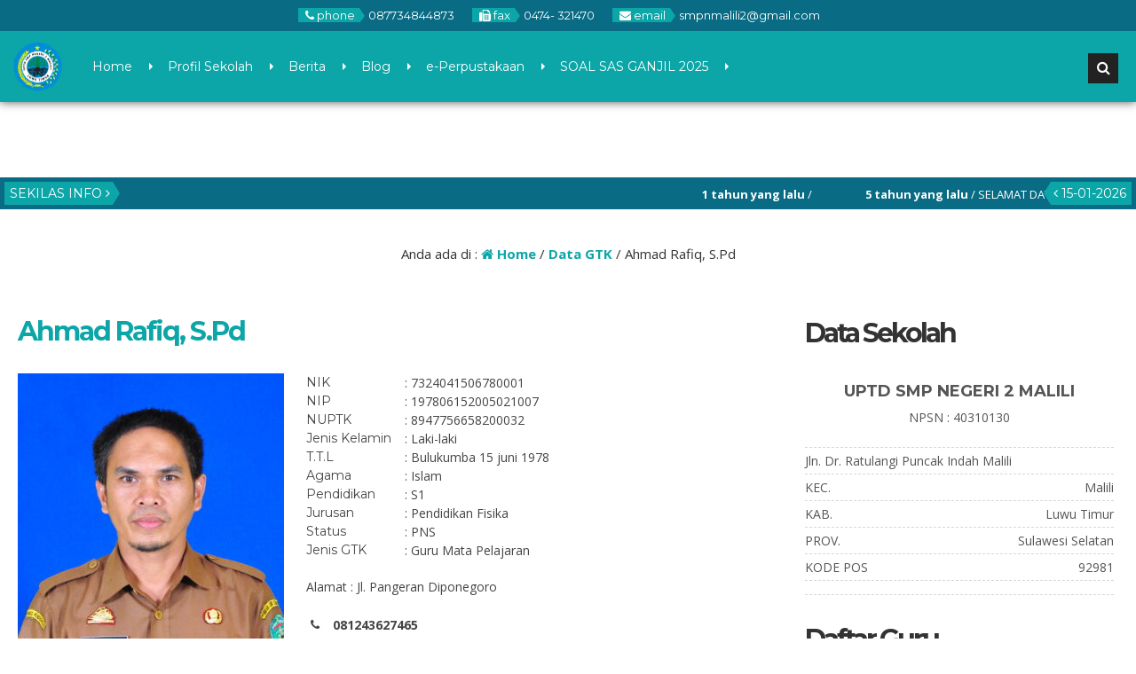

--- FILE ---
content_type: text/html; charset=UTF-8
request_url: https://smpn2malili.sch.id/gtk/niluh-satriani-s-pd/
body_size: 16640
content:


<!DOCTYPE html>
<html lang="id" prefix="og: http://ogp.me/ns# fb: http://ogp.me/ns/fb#">
	<head>
		<meta http-equiv="Content-Type" content="text/html; charset=UTF-8" />
		<title>  Ahmad Rafiq, S.Pd</title>
		<meta http-equiv="Content-language" content="id" />
		<meta name="viewport" content="width=device-width" />
										<meta property="og:image" content="
		https://smpn2malili.sch.id/wp-content/uploads/2020/01/DSC_0650.jpg" />
		    					<link rel="profile" href="http://gmpg.org/xfn/11" />
			    	<link rel="shortcut icon" href="https://smpn2malili.sch.id/wp-content/uploads/2022/12/WhatsApp-Image-2022-12-27-at-09.32.39.jpeg" type="image/x-icon" />
				<link rel="stylesheet" href="https://smpn2malili.sch.id/wp-content/themes/mading/css/owl.carousel.min.css">
        <link rel="stylesheet" href="https://smpn2malili.sch.id/wp-content/themes/mading/css/owl.theme.default.min.css">
		<script type="text/javascript" src="https://smpn2malili.sch.id/wp-content/themes/mading/js/jquery.min.js"></script>
		<script type="text/javascript" src="https://smpn2malili.sch.id/wp-content/themes/mading/js/accordion.js"></script>
		<script type="text/javascript" src="https://smpn2malili.sch.id/wp-content/themes/mading/js/newstickers.js"></script>
		<style>
#wpadminbar #wp-admin-bar-wsm_free_top_button .ab-icon:before {
	content: "\f239";
	color: #FF9800;
	top: 3px;
}
</style><meta name='robots' content='max-image-preview:large' />
<link rel="alternate" type="application/rss+xml" title="SMP NEGERI 2 MALILI &raquo; Feed" href="https://smpn2malili.sch.id/feed/" />
<link rel="alternate" type="application/rss+xml" title="SMP NEGERI 2 MALILI &raquo; Umpan Komentar" href="https://smpn2malili.sch.id/comments/feed/" />
<script type="text/javascript">
/* <![CDATA[ */
window._wpemojiSettings = {"baseUrl":"https:\/\/s.w.org\/images\/core\/emoji\/15.0.3\/72x72\/","ext":".png","svgUrl":"https:\/\/s.w.org\/images\/core\/emoji\/15.0.3\/svg\/","svgExt":".svg","source":{"concatemoji":"https:\/\/smpn2malili.sch.id\/wp-includes\/js\/wp-emoji-release.min.js?ver=6.5.7"}};
/*! This file is auto-generated */
!function(i,n){var o,s,e;function c(e){try{var t={supportTests:e,timestamp:(new Date).valueOf()};sessionStorage.setItem(o,JSON.stringify(t))}catch(e){}}function p(e,t,n){e.clearRect(0,0,e.canvas.width,e.canvas.height),e.fillText(t,0,0);var t=new Uint32Array(e.getImageData(0,0,e.canvas.width,e.canvas.height).data),r=(e.clearRect(0,0,e.canvas.width,e.canvas.height),e.fillText(n,0,0),new Uint32Array(e.getImageData(0,0,e.canvas.width,e.canvas.height).data));return t.every(function(e,t){return e===r[t]})}function u(e,t,n){switch(t){case"flag":return n(e,"\ud83c\udff3\ufe0f\u200d\u26a7\ufe0f","\ud83c\udff3\ufe0f\u200b\u26a7\ufe0f")?!1:!n(e,"\ud83c\uddfa\ud83c\uddf3","\ud83c\uddfa\u200b\ud83c\uddf3")&&!n(e,"\ud83c\udff4\udb40\udc67\udb40\udc62\udb40\udc65\udb40\udc6e\udb40\udc67\udb40\udc7f","\ud83c\udff4\u200b\udb40\udc67\u200b\udb40\udc62\u200b\udb40\udc65\u200b\udb40\udc6e\u200b\udb40\udc67\u200b\udb40\udc7f");case"emoji":return!n(e,"\ud83d\udc26\u200d\u2b1b","\ud83d\udc26\u200b\u2b1b")}return!1}function f(e,t,n){var r="undefined"!=typeof WorkerGlobalScope&&self instanceof WorkerGlobalScope?new OffscreenCanvas(300,150):i.createElement("canvas"),a=r.getContext("2d",{willReadFrequently:!0}),o=(a.textBaseline="top",a.font="600 32px Arial",{});return e.forEach(function(e){o[e]=t(a,e,n)}),o}function t(e){var t=i.createElement("script");t.src=e,t.defer=!0,i.head.appendChild(t)}"undefined"!=typeof Promise&&(o="wpEmojiSettingsSupports",s=["flag","emoji"],n.supports={everything:!0,everythingExceptFlag:!0},e=new Promise(function(e){i.addEventListener("DOMContentLoaded",e,{once:!0})}),new Promise(function(t){var n=function(){try{var e=JSON.parse(sessionStorage.getItem(o));if("object"==typeof e&&"number"==typeof e.timestamp&&(new Date).valueOf()<e.timestamp+604800&&"object"==typeof e.supportTests)return e.supportTests}catch(e){}return null}();if(!n){if("undefined"!=typeof Worker&&"undefined"!=typeof OffscreenCanvas&&"undefined"!=typeof URL&&URL.createObjectURL&&"undefined"!=typeof Blob)try{var e="postMessage("+f.toString()+"("+[JSON.stringify(s),u.toString(),p.toString()].join(",")+"));",r=new Blob([e],{type:"text/javascript"}),a=new Worker(URL.createObjectURL(r),{name:"wpTestEmojiSupports"});return void(a.onmessage=function(e){c(n=e.data),a.terminate(),t(n)})}catch(e){}c(n=f(s,u,p))}t(n)}).then(function(e){for(var t in e)n.supports[t]=e[t],n.supports.everything=n.supports.everything&&n.supports[t],"flag"!==t&&(n.supports.everythingExceptFlag=n.supports.everythingExceptFlag&&n.supports[t]);n.supports.everythingExceptFlag=n.supports.everythingExceptFlag&&!n.supports.flag,n.DOMReady=!1,n.readyCallback=function(){n.DOMReady=!0}}).then(function(){return e}).then(function(){var e;n.supports.everything||(n.readyCallback(),(e=n.source||{}).concatemoji?t(e.concatemoji):e.wpemoji&&e.twemoji&&(t(e.twemoji),t(e.wpemoji)))}))}((window,document),window._wpemojiSettings);
/* ]]> */
</script>
<style id='wp-emoji-styles-inline-css' type='text/css'>

	img.wp-smiley, img.emoji {
		display: inline !important;
		border: none !important;
		box-shadow: none !important;
		height: 1em !important;
		width: 1em !important;
		margin: 0 0.07em !important;
		vertical-align: -0.1em !important;
		background: none !important;
		padding: 0 !important;
	}
</style>
<link rel='stylesheet' id='wp-block-library-css' href='https://smpn2malili.sch.id/wp-includes/css/dist/block-library/style.min.css?ver=6.5.7' type='text/css' media='all' />
<link rel='stylesheet' id='awsm-ead-public-css' href='https://smpn2malili.sch.id/wp-content/plugins/embed-any-document/css/embed-public.min.css?ver=2.7.12' type='text/css' media='all' />
<style id='classic-theme-styles-inline-css' type='text/css'>
/*! This file is auto-generated */
.wp-block-button__link{color:#fff;background-color:#32373c;border-radius:9999px;box-shadow:none;text-decoration:none;padding:calc(.667em + 2px) calc(1.333em + 2px);font-size:1.125em}.wp-block-file__button{background:#32373c;color:#fff;text-decoration:none}
</style>
<style id='global-styles-inline-css' type='text/css'>
body{--wp--preset--color--black: #000000;--wp--preset--color--cyan-bluish-gray: #abb8c3;--wp--preset--color--white: #ffffff;--wp--preset--color--pale-pink: #f78da7;--wp--preset--color--vivid-red: #cf2e2e;--wp--preset--color--luminous-vivid-orange: #ff6900;--wp--preset--color--luminous-vivid-amber: #fcb900;--wp--preset--color--light-green-cyan: #7bdcb5;--wp--preset--color--vivid-green-cyan: #00d084;--wp--preset--color--pale-cyan-blue: #8ed1fc;--wp--preset--color--vivid-cyan-blue: #0693e3;--wp--preset--color--vivid-purple: #9b51e0;--wp--preset--gradient--vivid-cyan-blue-to-vivid-purple: linear-gradient(135deg,rgba(6,147,227,1) 0%,rgb(155,81,224) 100%);--wp--preset--gradient--light-green-cyan-to-vivid-green-cyan: linear-gradient(135deg,rgb(122,220,180) 0%,rgb(0,208,130) 100%);--wp--preset--gradient--luminous-vivid-amber-to-luminous-vivid-orange: linear-gradient(135deg,rgba(252,185,0,1) 0%,rgba(255,105,0,1) 100%);--wp--preset--gradient--luminous-vivid-orange-to-vivid-red: linear-gradient(135deg,rgba(255,105,0,1) 0%,rgb(207,46,46) 100%);--wp--preset--gradient--very-light-gray-to-cyan-bluish-gray: linear-gradient(135deg,rgb(238,238,238) 0%,rgb(169,184,195) 100%);--wp--preset--gradient--cool-to-warm-spectrum: linear-gradient(135deg,rgb(74,234,220) 0%,rgb(151,120,209) 20%,rgb(207,42,186) 40%,rgb(238,44,130) 60%,rgb(251,105,98) 80%,rgb(254,248,76) 100%);--wp--preset--gradient--blush-light-purple: linear-gradient(135deg,rgb(255,206,236) 0%,rgb(152,150,240) 100%);--wp--preset--gradient--blush-bordeaux: linear-gradient(135deg,rgb(254,205,165) 0%,rgb(254,45,45) 50%,rgb(107,0,62) 100%);--wp--preset--gradient--luminous-dusk: linear-gradient(135deg,rgb(255,203,112) 0%,rgb(199,81,192) 50%,rgb(65,88,208) 100%);--wp--preset--gradient--pale-ocean: linear-gradient(135deg,rgb(255,245,203) 0%,rgb(182,227,212) 50%,rgb(51,167,181) 100%);--wp--preset--gradient--electric-grass: linear-gradient(135deg,rgb(202,248,128) 0%,rgb(113,206,126) 100%);--wp--preset--gradient--midnight: linear-gradient(135deg,rgb(2,3,129) 0%,rgb(40,116,252) 100%);--wp--preset--font-size--small: 13px;--wp--preset--font-size--medium: 20px;--wp--preset--font-size--large: 36px;--wp--preset--font-size--x-large: 42px;--wp--preset--spacing--20: 0.44rem;--wp--preset--spacing--30: 0.67rem;--wp--preset--spacing--40: 1rem;--wp--preset--spacing--50: 1.5rem;--wp--preset--spacing--60: 2.25rem;--wp--preset--spacing--70: 3.38rem;--wp--preset--spacing--80: 5.06rem;--wp--preset--shadow--natural: 6px 6px 9px rgba(0, 0, 0, 0.2);--wp--preset--shadow--deep: 12px 12px 50px rgba(0, 0, 0, 0.4);--wp--preset--shadow--sharp: 6px 6px 0px rgba(0, 0, 0, 0.2);--wp--preset--shadow--outlined: 6px 6px 0px -3px rgba(255, 255, 255, 1), 6px 6px rgba(0, 0, 0, 1);--wp--preset--shadow--crisp: 6px 6px 0px rgba(0, 0, 0, 1);}:where(.is-layout-flex){gap: 0.5em;}:where(.is-layout-grid){gap: 0.5em;}body .is-layout-flex{display: flex;}body .is-layout-flex{flex-wrap: wrap;align-items: center;}body .is-layout-flex > *{margin: 0;}body .is-layout-grid{display: grid;}body .is-layout-grid > *{margin: 0;}:where(.wp-block-columns.is-layout-flex){gap: 2em;}:where(.wp-block-columns.is-layout-grid){gap: 2em;}:where(.wp-block-post-template.is-layout-flex){gap: 1.25em;}:where(.wp-block-post-template.is-layout-grid){gap: 1.25em;}.has-black-color{color: var(--wp--preset--color--black) !important;}.has-cyan-bluish-gray-color{color: var(--wp--preset--color--cyan-bluish-gray) !important;}.has-white-color{color: var(--wp--preset--color--white) !important;}.has-pale-pink-color{color: var(--wp--preset--color--pale-pink) !important;}.has-vivid-red-color{color: var(--wp--preset--color--vivid-red) !important;}.has-luminous-vivid-orange-color{color: var(--wp--preset--color--luminous-vivid-orange) !important;}.has-luminous-vivid-amber-color{color: var(--wp--preset--color--luminous-vivid-amber) !important;}.has-light-green-cyan-color{color: var(--wp--preset--color--light-green-cyan) !important;}.has-vivid-green-cyan-color{color: var(--wp--preset--color--vivid-green-cyan) !important;}.has-pale-cyan-blue-color{color: var(--wp--preset--color--pale-cyan-blue) !important;}.has-vivid-cyan-blue-color{color: var(--wp--preset--color--vivid-cyan-blue) !important;}.has-vivid-purple-color{color: var(--wp--preset--color--vivid-purple) !important;}.has-black-background-color{background-color: var(--wp--preset--color--black) !important;}.has-cyan-bluish-gray-background-color{background-color: var(--wp--preset--color--cyan-bluish-gray) !important;}.has-white-background-color{background-color: var(--wp--preset--color--white) !important;}.has-pale-pink-background-color{background-color: var(--wp--preset--color--pale-pink) !important;}.has-vivid-red-background-color{background-color: var(--wp--preset--color--vivid-red) !important;}.has-luminous-vivid-orange-background-color{background-color: var(--wp--preset--color--luminous-vivid-orange) !important;}.has-luminous-vivid-amber-background-color{background-color: var(--wp--preset--color--luminous-vivid-amber) !important;}.has-light-green-cyan-background-color{background-color: var(--wp--preset--color--light-green-cyan) !important;}.has-vivid-green-cyan-background-color{background-color: var(--wp--preset--color--vivid-green-cyan) !important;}.has-pale-cyan-blue-background-color{background-color: var(--wp--preset--color--pale-cyan-blue) !important;}.has-vivid-cyan-blue-background-color{background-color: var(--wp--preset--color--vivid-cyan-blue) !important;}.has-vivid-purple-background-color{background-color: var(--wp--preset--color--vivid-purple) !important;}.has-black-border-color{border-color: var(--wp--preset--color--black) !important;}.has-cyan-bluish-gray-border-color{border-color: var(--wp--preset--color--cyan-bluish-gray) !important;}.has-white-border-color{border-color: var(--wp--preset--color--white) !important;}.has-pale-pink-border-color{border-color: var(--wp--preset--color--pale-pink) !important;}.has-vivid-red-border-color{border-color: var(--wp--preset--color--vivid-red) !important;}.has-luminous-vivid-orange-border-color{border-color: var(--wp--preset--color--luminous-vivid-orange) !important;}.has-luminous-vivid-amber-border-color{border-color: var(--wp--preset--color--luminous-vivid-amber) !important;}.has-light-green-cyan-border-color{border-color: var(--wp--preset--color--light-green-cyan) !important;}.has-vivid-green-cyan-border-color{border-color: var(--wp--preset--color--vivid-green-cyan) !important;}.has-pale-cyan-blue-border-color{border-color: var(--wp--preset--color--pale-cyan-blue) !important;}.has-vivid-cyan-blue-border-color{border-color: var(--wp--preset--color--vivid-cyan-blue) !important;}.has-vivid-purple-border-color{border-color: var(--wp--preset--color--vivid-purple) !important;}.has-vivid-cyan-blue-to-vivid-purple-gradient-background{background: var(--wp--preset--gradient--vivid-cyan-blue-to-vivid-purple) !important;}.has-light-green-cyan-to-vivid-green-cyan-gradient-background{background: var(--wp--preset--gradient--light-green-cyan-to-vivid-green-cyan) !important;}.has-luminous-vivid-amber-to-luminous-vivid-orange-gradient-background{background: var(--wp--preset--gradient--luminous-vivid-amber-to-luminous-vivid-orange) !important;}.has-luminous-vivid-orange-to-vivid-red-gradient-background{background: var(--wp--preset--gradient--luminous-vivid-orange-to-vivid-red) !important;}.has-very-light-gray-to-cyan-bluish-gray-gradient-background{background: var(--wp--preset--gradient--very-light-gray-to-cyan-bluish-gray) !important;}.has-cool-to-warm-spectrum-gradient-background{background: var(--wp--preset--gradient--cool-to-warm-spectrum) !important;}.has-blush-light-purple-gradient-background{background: var(--wp--preset--gradient--blush-light-purple) !important;}.has-blush-bordeaux-gradient-background{background: var(--wp--preset--gradient--blush-bordeaux) !important;}.has-luminous-dusk-gradient-background{background: var(--wp--preset--gradient--luminous-dusk) !important;}.has-pale-ocean-gradient-background{background: var(--wp--preset--gradient--pale-ocean) !important;}.has-electric-grass-gradient-background{background: var(--wp--preset--gradient--electric-grass) !important;}.has-midnight-gradient-background{background: var(--wp--preset--gradient--midnight) !important;}.has-small-font-size{font-size: var(--wp--preset--font-size--small) !important;}.has-medium-font-size{font-size: var(--wp--preset--font-size--medium) !important;}.has-large-font-size{font-size: var(--wp--preset--font-size--large) !important;}.has-x-large-font-size{font-size: var(--wp--preset--font-size--x-large) !important;}
.wp-block-navigation a:where(:not(.wp-element-button)){color: inherit;}
:where(.wp-block-post-template.is-layout-flex){gap: 1.25em;}:where(.wp-block-post-template.is-layout-grid){gap: 1.25em;}
:where(.wp-block-columns.is-layout-flex){gap: 2em;}:where(.wp-block-columns.is-layout-grid){gap: 2em;}
.wp-block-pullquote{font-size: 1.5em;line-height: 1.6;}
</style>
<link rel='stylesheet' id='wsm-style-css' href='https://smpn2malili.sch.id/wp-content/plugins/wp-stats-manager/css/style.css?ver=1.2' type='text/css' media='all' />
<link rel='stylesheet' id='mading-style-css' href='https://smpn2malili.sch.id/wp-content/themes/mading/style.css?ver=6.5.7' type='text/css' media='all' />
<!--[if IE]>
<link rel='stylesheet' id='mading-ie-css' href='https://smpn2malili.sch.id/wp-content/themes/mading/ie.css?ver=20131217' type='text/css' media='all' />
<![endif]-->
<link rel='stylesheet' id='awesome-css' href='https://smpn2malili.sch.id/wp-content/themes/mading/font-awesome/css/font-awesome.css?ver=6.5.7' type='text/css' media='all' />
<script type="text/javascript" src="https://smpn2malili.sch.id/wp-includes/js/jquery/jquery.min.js?ver=3.7.1" id="jquery-core-js"></script>
<script type="text/javascript" src="https://smpn2malili.sch.id/wp-includes/js/jquery/jquery-migrate.min.js?ver=3.4.1" id="jquery-migrate-js"></script>
<link rel="https://api.w.org/" href="https://smpn2malili.sch.id/wp-json/" /><link rel="EditURI" type="application/rsd+xml" title="RSD" href="https://smpn2malili.sch.id/xmlrpc.php?rsd" />
<link rel="canonical" href="https://smpn2malili.sch.id/gtk/niluh-satriani-s-pd/" />
<link rel='shortlink' href='https://smpn2malili.sch.id/?p=527' />
<link rel="alternate" type="application/json+oembed" href="https://smpn2malili.sch.id/wp-json/oembed/1.0/embed?url=https%3A%2F%2Fsmpn2malili.sch.id%2Fgtk%2Fniluh-satriani-s-pd%2F" />
<link rel="alternate" type="text/xml+oembed" href="https://smpn2malili.sch.id/wp-json/oembed/1.0/embed?url=https%3A%2F%2Fsmpn2malili.sch.id%2Fgtk%2Fniluh-satriani-s-pd%2F&#038;format=xml" />

        <!-- Wordpress Stats Manager -->
        <script type="text/javascript">
            var _wsm = _wsm || [];
            _wsm.push(['trackPageView']);
            _wsm.push(['enableLinkTracking']);
            _wsm.push(['enableHeartBeatTimer']);
            (function() {
                var u = "https://smpn2malili.sch.id/wp-content/plugins/wp-stats-manager/";
                _wsm.push(['setUrlReferrer', ""]);
                _wsm.push(['setTrackerUrl', "https://smpn2malili.sch.id/?wmcAction=wmcTrack"]);
                _wsm.push(['setSiteId', "1"]);
                _wsm.push(['setPageId', "527"]);
                _wsm.push(['setWpUserId', "0"]);
                var d = document,
                    g = d.createElement('script'),
                    s = d.getElementsByTagName('script')[0];
                g.type = 'text/javascript';
                g.async = true;
                g.defer = true;
                g.src = u + 'js/wsm_new.js';
                s.parentNode.insertBefore(g, s);
            })();
        </script>
        <!-- End Wordpress Stats Manager Code -->
<meta name="generator" content="Elementor 3.29.2; features: additional_custom_breakpoints, e_local_google_fonts; settings: css_print_method-external, google_font-enabled, font_display-auto">
			<style>
				.e-con.e-parent:nth-of-type(n+4):not(.e-lazyloaded):not(.e-no-lazyload),
				.e-con.e-parent:nth-of-type(n+4):not(.e-lazyloaded):not(.e-no-lazyload) * {
					background-image: none !important;
				}
				@media screen and (max-height: 1024px) {
					.e-con.e-parent:nth-of-type(n+3):not(.e-lazyloaded):not(.e-no-lazyload),
					.e-con.e-parent:nth-of-type(n+3):not(.e-lazyloaded):not(.e-no-lazyload) * {
						background-image: none !important;
					}
				}
				@media screen and (max-height: 640px) {
					.e-con.e-parent:nth-of-type(n+2):not(.e-lazyloaded):not(.e-no-lazyload),
					.e-con.e-parent:nth-of-type(n+2):not(.e-lazyloaded):not(.e-no-lazyload) * {
						background-image: none !important;
					}
				}
			</style>
			<link rel="icon" href="https://smpn2malili.sch.id/wp-content/uploads/2022/12/cropped-WhatsApp-Image-2022-12-27-at-09.32.39-removebg-preview-32x32.png" sizes="32x32" />
<link rel="icon" href="https://smpn2malili.sch.id/wp-content/uploads/2022/12/cropped-WhatsApp-Image-2022-12-27-at-09.32.39-removebg-preview-192x192.png" sizes="192x192" />
<link rel="apple-touch-icon" href="https://smpn2malili.sch.id/wp-content/uploads/2022/12/cropped-WhatsApp-Image-2022-12-27-at-09.32.39-removebg-preview-180x180.png" />
<meta name="msapplication-TileImage" content="https://smpn2malili.sch.id/wp-content/uploads/2022/12/cropped-WhatsApp-Image-2022-12-27-at-09.32.39-removebg-preview-270x270.png" />

<!-- START - Open Graph and Twitter Card Tags 3.3.7 -->
 <!-- Facebook Open Graph -->
  <meta property="og:locale" content="id_ID"/>
  <meta property="og:site_name" content="SMP NEGERI 2 MALILI"/>
  <meta property="og:title" content="Ahmad Rafiq, S.Pd"/>
  <meta property="og:url" content="https://smpn2malili.sch.id/gtk/niluh-satriani-s-pd/"/>
  <meta property="og:type" content="article"/>
  <meta property="og:description" content="WEBSITE SEKOLAH"/>
  <meta property="og:image" content="https://smpn2malili.sch.id/wp-content/uploads/2020/01/DSC_0650.jpg"/>
  <meta property="og:image:url" content="https://smpn2malili.sch.id/wp-content/uploads/2020/01/DSC_0650.jpg"/>
  <meta property="og:image:secure_url" content="https://smpn2malili.sch.id/wp-content/uploads/2020/01/DSC_0650.jpg"/>
 <!-- Google+ / Schema.org -->
 <!-- Twitter Cards -->
  <meta name="twitter:title" content="Ahmad Rafiq, S.Pd"/>
  <meta name="twitter:url" content="https://smpn2malili.sch.id/gtk/niluh-satriani-s-pd/"/>
  <meta name="twitter:description" content="WEBSITE SEKOLAH"/>
  <meta name="twitter:image" content="https://smpn2malili.sch.id/wp-content/uploads/2020/01/DSC_0650.jpg"/>
  <meta name="twitter:card" content="summary_large_image"/>
 <!-- SEO -->
 <!-- Misc. tags -->
 <!-- is_singular -->
<!-- END - Open Graph and Twitter Card Tags 3.3.7 -->
	
		
		<script>
           $(function(){
               $("ul#mading-ticker").liScroll();
           });
        </script>
		
		<script type="text/javascript">
	    	$(document).ready(function () {
	    		$('ul').accordion();
	     	});
		</script>
		
		<script type="text/javascript">
    		$("document").ready(function($){
	    		$(".mob").slideUp();
				$(".full").hide();
				$(".fmenu").click(function(){
		    		$(".mob").slideToggle();
				});
				$(".fsearch").click(function(){
		    		$(".masearch").slideToggle();
				});
				
				$(".opens").mouseenter(function(){
		    		$(".layout, .styling, .mmenu").css("left","0");
					$(".opens").hide();
					$(".closes").show();
				});
				
				$(".fa-cog").click(function(){
		    		$(".layout, .styling, .mmenu").css("left","0");
					$(".styling").css("left","0");
					$(".opens").hide();
					$(".closes").show();
				});
				
				$(".closes").click(function(){
		    		$(".layout, .styling, .mmenu").css("left","-75px");
					$(".styling").css("left","-75px");
					$(".opens").show();
					$(".closes").hide();
				});
				
				$(".box").click(function(){
		    		$(".mading").removeClass("noboxed").addClass("boxed");
					$(".full").show();
					$(".box").hide();
				});
				$(".full").click(function(){
		    		$(".mading").removeClass("boxed").addClass("noboxed");
					$(".box").show();
					$(".full").hide();
				});
				$(".mfix").click(function(){
		    		$(".mading").removeClass("nofixed").addClass("fixed");
					$(".scroll").show();
					$(".mfix").hide();
				});
				$(".scroll").click(function(){
		    		$(".mading").removeClass("fixed").addClass("nofixed");
					$(".mfix").show();
					$(".scroll").hide();
				});
				
			});
		</script>
		
    	<script src="https://maps.googleapis.com/maps/api/js?key=AIzaSyBH4a3_FEAJC_9ZXHtFlY_UMGMewAEWl8A" type="text/javascript"></script>
	
     	<script>
        	var myCenter=new google.maps.LatLng(-2.6163204,121.1035033);
     	 	function initMap() {
	         	var mapProp = {
		    	center:myCenter,
		    	zoom:15,
		    	mapTypeId:google.maps.MapTypeId.ROADMAP
	         	};
		
    	    	var map=new google.maps.Map(document.getElementById("googleMap"),mapProp);
    	    	var marker=new google.maps.Marker({
             		position:myCenter,
    	    		title: 'Click to zoom',
    		    	icon: 'https://smpn2malili.sch.id/wp-content/themes/mading/images/maps.png'
    	    	});
		
	        	marker.setMap(map);
	    	}
	    	google.maps.event.addDomListener(window, 'load', initMap);
    	</script>
	
	<style>
body {
    color: #444444;
	background: #fff;
}
a {
    color: #107bb6;
}

.open {
    background: #096b84;
	color: #ffffff;
}

.open .openarr {
    background: #0ca6a8;
    color: #ffffff;
}
.open .openarr:after {
    border-left: 6px solid #0ca6a8;
}
.open span.h800 {
    background: #0ca6a8;
    color: #ffffff;
}
.home .nav-inn {
    background: rgba(12,166,168, 1);
}
.nav-inn {
    background: rgba(12,166,168, 1);
}
.nav-inn.fade,
.home .nav-inn.fade {
    background: #0ca6a8; 
}
.nav .dd li a {
    color: #ffffff;
}
.nav .dd li:after {
    border-left: 4px solid #ffffff;
}

.nav .dd li ul {
    background: #096b84;
}

.sub-menu:after {
    border-bottom: 6px solid #096b84;
}

.nav .dd li ul li:hover {
    background: #0ca6a8;
}

.nav .dd li ul li a {
    color: #ffffff;
    /* level 1 */
}

.nav .dd li ul li:hover a {
    color: #ffffff;
}

.nav .dd li ul li a:hover {
    color: #ffffff;
}

.nav .dd li ul li ul li a {
    color: #ffffff;
    /* level 2 */
}

.nav .dd li ul li:hover ul li a {
    color: #ffffff;
}

.nav .dd li ul li ul li:hover a {
    color: #ffffff;
}

.nav .dd li ul li ul li:hover ul li a {
    color: #ffffff;
}

.nav .dd li ul li ul li ul li a {
    color: #ffffff;
    /* level 3 */
}

.nav .dd li ul li ul li ul li:hover a {
    color: #ffffff;
}

.nav .dd li ul li ul.sub-menu:after {
    border-left: 6px solid #0ca6a8;
}

.fsearch.fa,
.fmenu.fa {
    background: #222222;
    color: #ffffff;
    border: 2px solid #222222;
}

.masearch {
    background: #222222;
}

.masearch .search_form:after {
    border-bottom: 10px solid #222222;
}

.masearch .search_form fieldset {
    background: #222222;
}

.masearch .search_form input,
.masearch .search_form select {
    background: #eeeeee;
    color: #333333;
}

.masearch .search_form button {
    background: #0ca6a8;
    color: #ffffff;
}

.maschol {
    background: #ffffff;
}

.maschol h2 {
    color: #333333;
}

.maschol h2:before {
    border-top: 3px solid #aaaaaa; 
}

.kontak .fa {
    color: #ffffff;
}

.kontak .fa-facebook {
    background: #0ca6a8;
}

.kontak .fa-twitter {
    background: #0ca6a8;
}

.kontak .fa-envelope {
    background: #0ca6a8;
}

.kontak .fa-feed {
    background: #0ca6a8;
}

.kontak .fa-google-plus,
.kontak .fa-youtube {
    background: #0ca6a8;
}

.dealpar {
    background-image: url("https://smpn2malili.sch.id/wp-content/uploads/2021/09/8e1f2341-93f2-4332-b8a7-286a97a9653b.jpg") ! important;
}

.madticker {
    background: #096b84;
}
ul.newstickers li {
    color: #ffffff ! important
}

.madticker #infotit {
    background: #0ca6a8;
    color: #ffffff;
}

.madticker #infotit:after {
    content: '';
    position: absolute;
    right: -8px;
    top: 0;
    width: 0;
    height: 0;
    margin: 0;
    border-bottom: 13px solid transparent;
    border-top: 13px solid transparent;
    border-left: 8px solid #0ca6a8;
    clear: both
}

.madticker .infotim:before {
    content: '';
    position: absolute;
    left: -8px;
    top: 0;
    width: 0;
    height: 0;
    margin: 0;
    border-bottom: 13px solid transparent;
    border-top: 13px solid transparent;
    border-right: 8px solid #0ca6a8;
    clear: both
}

.madticker .infotim {
    background: #0ca6a8;
    color: #ffffff;
}

.bber {
    background: #ffffff;
}

.barulev .abspan {
    background: #0ca6a8;
    color: #ffffff;
}

.ccovlay {
    background: linear-gradient(rgba(51,51,51, 0), rgba(51,51,51, 0.9));
}
.singlev .coverlay,
.twocon {
    color: #ffffff;
}
.coverlay h3 a,
.seccon h3 a,
.twocon h3 a {
    color: #ffffff ! important;
}

.editoz .edspan {
    background: #0ca6a8;
    color: #ffffff;
}

.edbot {
    background: #0ca6a8;
}

.edbot a {
    color: #ffffff;
}

.rconbg {
    background: #333333;
}
.corner a {
    color: #ffffff;
}
.corner h3:after {
    border-right: 9px solid #0ca6a8;
}
.pbpe {
    background: #eeeeee;
}
.peaduo h3.fopen {
    color: #096b84;
}

.peaduo h3.fopen:before {
    border-top: 3px solid #777777;
}

.top-post {
    background: linear-gradient(rgba(0,0,0, 0), rgba(0,0,0, 0.9)); 
}

.six-info .metas {
    color: #555555;
}

.six-info h3 a {
    color: #555555;
}

.six-info .top-post .metas {
    color: #ffffff;
}

.six-info .top-post h3 a {
    color: #ffffff;
}


.readmore a {
	border: 2px solid #096b84; 
	background: #096b84;
	color: #ffffff;
}

.readmore:hover a {
	border: 2px solid #222222; 
	color: #ffffff;
	background: #222222;
}

.dealay {
    background: rgba(9,107,132, 0.05);
	color: #ffffff;
}

.overage {
    color: #ffffff;
}

.overage .atime {
    border-bottom: 1px dashed #ffffff;
}

.overage .age-info .agedate {
    color: #ffffff;
}
.overage .age-info .agemon {
    color: #ffffff;
}

.overage .atime .wakt {
    background: #222222;
    color: #ffffff;
}

.overage .atime .wakt:before {
    border-right: 8px solid #222222;
}

.overage .atime .wakt:after {
    border-left: 8px solid #222222;
}

.overage .atime h3 a {
    color: #dddddd;
}
.overage .days, .overage .hours, .overage .minutes {
    background: #eeeeee;
    color: #222222;
}  

.overage .seconds {
     background: #096b84;
    color: #ffffff;
}

#alert {
background: #eeeeee;
}
.eiginn:hover .ovlay {
    color: #ffffff;
    background: #222222;
}
.eiginn:hover .jamz {
    color: #ffffff;
}

.jamz:after {
    border-bottom: 2px solid #aaddff;
}

.eiginn:hover .gspan a {
    color: #ffffff;
}


.maquotes .overback {
    background: #222222;
}
.overback h4 {
    color: #0ca6a8;
}
#qslider .post {
    color: #ffffff;
}
#qslider .post em {
    color: #ffffff;
}

.secblock {
    background: #fff;
	color: #333333;
}

.guruloop h3.fopen {
    color: #333333;
}

.guruloop h3.fopen:before {
    border-top: 3px solid #777777;
}
.ngurus {
    background: #0ca6a8;
    color: #ffffff;
}

.ngurus:after {
    border-left: 10px solid #0ca6a8;
}
.grthumb {
    border: 10px solid #ffffff;
	box-shadow: 0 0 5px #cccccc;
}

.madings .post-meta h1 {
    color: #0ca6a8;
}

.post-content h1,
.post-content h2,
.post-content h3,
.post-content h4,
.post-content h5 {
    color: #0ca6a8;
}

.post-content .post-img img,
.rside .imgloop {
    border-bottom: 3px solid #0ca6a8;
}
.madings .post-meta h1.alwnor {
    color: #0ca6a8;
}

.podate .ddays {
    background: #0ca6a8;
    color: #ffffff;
	border: 10px solid #ffffff;
	box-shadow: 0 0 10px #cccccc;
}
.govlay h2 a {
    color: #ffffff;
}
.govlay span {
    color: #ffffff;
}
.coms .countcoms {
    color: #ffffff;
}
.podate .fa-comment {
    color: #0ca6a8;
}

.madings .post-footer a {
    background: #0ca6a8;
    color: #ffffff;
}

#submit {
    background: #0ca6a8;
    color: #ffffff;
}

.list .post .post-category span.blogloop,
.list .post .post-category a {
    background: #0ca6a8;
    color: #ffffff;
}

.single .podate .ag.fa {
    color: #0ca6a8;
}


.bcovlay {
    background: linear-gradient(rgba(0,0,0, 1), rgba(0,0,0, 0));
}

.age-info .agedate {
    color: #ffffff;
}
.agemon {
    color: #ffffff;
}
.atime .wakt {
    background: #222222;
    color: #ffffff;
}
.atime .wakt:before {
    border-right: 8px solid #222222;
}
.atime .wakt:after {
    border-left: 8px solid #222222;
}
.cogen .titloc {
    color: #ffffff; !important;
}
.days, .hours, .minutes {
    background: #eeeeee;
    color: #222222;
}

.seconds {
    background: #0ca6a8;
    color: #ffffff;
}

.pagination a:hover, .pagination a.active {
    border: 1px solid #0ca6a8;
    color: #ffffff;
    background: #0ca6a8;
}

.pagination a, .pagination .disabled {
    border: 1px solid #ffffff;
    color: #0ca6a8;
    background: #ffffff;
}

.breadcrumbs {
    color: #333333;
    background: #ffffff;
}

.breadcrumbs a {
    color: #0ca6a8;
}

.sidebar {
color: #555555;
}

.widget a, .widget-small a {
    color: #333333;
}

.widget h3, .widget-small h3, .widget h3 a, .widget-small h3 a {
    color: #333333;
}

.widget .widmading {
    border-bottom: 1px dashed #d7d7d7;
}

#sidebar .search_form fieldset {
    border: 1px solid #d7d7d7;
}

.widget .tagcloud a {
    background: #0ca6a8;
    color: #ffffff;
}

.widget .widmading .post-content h4 {
color: #555555;
}

.widget li, .widget-small li {
    color: #555555;
    border-bottom: 1px dashed #d7d7d7;
}

.widget .rpthumb-date {
color: #555555;
}

.widget select {
border: 1px dashed #d7d7d7;
}

.widget .widmading .post-content {
    color: #555555;
    border-bottom: 1px dashed #d7d7d7;
}

.widget .agedate {
    color: #ffffff;
	background : #0ca6a8;
}
.widget .age-info .agemon {
    color: #ffffff;
	background : #555555;
}

.sidebar .atime .wakt {
    background: #dd1111;
    color: #ffffff;
}

.sidebar .atime .wakt:before {
    border-right: 8px solid #dd1111;
}

.sidebar .atime .wakt:after {
    border-left: 8px solid #dd1111;
}

.footbar  {
background : #eeeeee;
}
.foot-inn  {
background : #eeeeee;
color: #333333;
}

.foot-inn .widget a, .widget-small a {
    color: #555555;
}
.foot-inn .widget .rpthumb-date {
    color: #333333;
}
.foot-inn .rpthumb img {
background: #e2e2e2;
}

.foot-inn .widget h3, .widget-small h3, .foot-inn .widget h3 a, .widget-small h3 a {
    color: #333333;
}

.foot-inn .widget_gurus.widget .pgtk {
    color: #333333;
	border-bottom: 1px solid #e2e2e2;
	}
.foot-inn .widget .calendar_wrap th,
.foot-inn .widget .calendar_wrap td {
border: 1px solid #eeeeee;
background: #e2e2e2;;
}
.foot-inn .widget .widmading {
    border-bottom: 1px dashed #e2e2e2;
}

.foot-inn  .search_form fieldset {
    border: 1px solid #e2e2e2;
}

.foot-inn .widget .tagcloud a {
    background: #0ca6a8;
    color: #ffffff;
}
.foot-inn .widget .widmading .post-content h4 {
color: #333333;
}
.foot-inn .search_form button {
   background: #eeeeee;
    color: #333333;
}

.foot-inn .widget li, .widget-small li {
    color: #333333;
    border-bottom: 1px dashed #e2e2e2;
}

.foot-inn .widget select {
border: 1px solid #e2e2e2;
background: #e2e2e2;
color: #333333;
}

.foot-inn .widget .calendar_wrap td a {
    color: #555555;
}

.foot-inn .widget .widmading .post-content {
    color: #333333;
    border-bottom: 1px dashed #e2e2e2;
}
.foot-inn .search_form fieldset {
    background: #e2e2e2;
}

.foot-inn .search_form input {
    background: #e2e2e2;
    border-bottom: 1px solid #e2e2e2;
    color: #333333;
}

.foot-inn .widget .agedate {
    color: #ffffff;
	background : #0ca6a8;
}
.foot-inn .widget .age-info .agemon {
    color: #ffffff;
	background : #555555;
}

.foot-inn .atime .wakt {
    background: #333333;
    color: #ffffff;
}

.foot-inn .atime .wakt:before {
    border-right: 8px solid #333333;
}

.foot-inn .atime .wakt:after {
    border-left: 8px solid #333333;
}

.footer {
    background: #333333;
}
.copyright {
    color: #ffffff;
}

.footer a {
    color: #5ed9db;
}
#return-to-top {
    color: #ffffff;
	background:  #0ca6a8;
}
#return-to-top:hover {
    color: #0ca6a8;
	background: #ffffff;
}




.mobi {
    background: #096b84;
}

.mobi .accordion li {
    border-bottom: 1px solid #096b84;
}

.mobi .accordion li a {
    color: #ffffff;
}

.mobi .accordion li ul {
    border-top: 1px solid #096b84;
    background: #096b84;
}

.mobi .accordion li ul li ul {
    background: #096b84;
}

.pead {
    padding: 4px 4px 10px;
}


.comments h3 {
    color: #0ca6a8;
}

.comments a {
    color: #0ca6a8;
}

.share .fa-facebook {
    background: #036;
}

.share .fa-twitter {
    background: #3bf;
}

.share .fa-whatsapp {
    background: #090;
}

.share .fa-google-plus {
    background: #d22;
}

.dmaps #googleMap {
    height: 300;
}
@media screen and (max-width: 640px) {
.home .fixed .nav-inn,
.home .nofixed .nav-inn {
    background: #0ca6a8;
}
}

</style>	
	<!-- Tema MADING dari ciuss.com - Rilis 31 Juli 2017 -->
	

	</head>
	
	<body class="gtk-template-default single single-gtk postid-527 elementor-default elementor-kit-1071">
	    <div class="mading nofixed noboxed">
		
		
		<div class="wrapper">
		
		<div class="mob nofixed">
    	            	<div class="mobi"><ul id="acc" class="accordion"><li id="menu-item-1002" class="menu-item menu-item-type-custom menu-item-object-custom menu-item-home menu-item-1002"><a href="https://smpn2malili.sch.id/">Home</a></li>
<li id="menu-item-1548" class="menu-item menu-item-type-post_type menu-item-object-page menu-item-has-children menu-item-1548"><a href="https://smpn2malili.sch.id/profil/">Profil Sekolah</a>
<ul class="sub-menu">
	<li id="menu-item-1292" class="menu-item menu-item-type-custom menu-item-object-custom menu-item-1292"><a href="https://smpn2malili.sch.id/ekskul/">Ekstrakurikuler</a></li>
	<li id="menu-item-1298" class="menu-item menu-item-type-custom menu-item-object-custom menu-item-1298"><a href="https://smpn2malili.sch.id/prestasi/">Prestasi</a></li>
</ul>
</li>
<li id="menu-item-1291" class="menu-item menu-item-type-custom menu-item-object-custom menu-item-has-children menu-item-1291"><a href="https://smpn2malili.sch.id/berita/">Berita</a>
<ul class="sub-menu">
	<li id="menu-item-2271" class="menu-item menu-item-type-post_type menu-item-object-page menu-item-2271"><a href="https://smpn2malili.sch.id/buletin-sekolah/">Buletin</a></li>
	<li id="menu-item-1297" class="menu-item menu-item-type-custom menu-item-object-custom menu-item-1297"><a href="https://smpn2malili.sch.id/pengumuman/">Pengumuman</a></li>
</ul>
</li>
<li id="menu-item-1541" class="menu-item menu-item-type-post_type menu-item-object-page menu-item-has-children menu-item-1541"><a href="https://smpn2malili.sch.id/blog/">Blog</a>
<ul class="sub-menu">
	<li id="menu-item-1299" class="menu-item menu-item-type-custom menu-item-object-custom menu-item-1299"><a href="https://smpn2malili.sch.id/blog/">Blok Guru</a></li>
	<li id="menu-item-1549" class="menu-item menu-item-type-post_type menu-item-object-page menu-item-1549"><a href="https://smpn2malili.sch.id/karya-siswa/">Blog Siswa</a></li>
</ul>
</li>
<li id="menu-item-1370" class="menu-item menu-item-type-post_type menu-item-object-page menu-item-1370"><a href="https://smpn2malili.sch.id/library/">e-Perpustakaan</a></li>
<li id="menu-item-2688" class="menu-item menu-item-type-post_type menu-item-object-page menu-item-2688"><a href="https://smpn2malili.sch.id/info-spmb-2025/">SOAL SAS GANJIL 2025</a></li>
</ul></div>	        </div>
		
		    <!-- NAVIGASI TEMA MADING -->
		    <div class="nav-mading nofixed">
			    <div class="nav-inn clear">
				
				    <div class="open nofixed">
					    <span class="oleft"><div class="openarr"><i class=" fa fa-phone"></i> <span class="h800">phone </span></div> 087734844873</span><span class="oleft"><div class="openarr"><i class=" fa fa-fax"></i> <span class="h800">fax </span></div> 0474- 321470</span><span class="oleft"><div class="openarr"><i class=" fa fa-envelope"></i> <span class="h800">email </span></div> smpnmalili2@gmail.com</span></span>
					</div>
					
					
					
			    	<div class="inn">
					    <div class="logo">
				        	<a href="https://smpn2malili.sch.id"><img id="logo" src="https://smpn2malili.sch.id/wp-content/uploads/2022/12/cropped-WhatsApp-Image-2022-12-27-at-09.32.39-removebg-preview-e1692666289341.png" alt="SMP NEGERI 2 MALILI"/></a>
		     	        </div>
		    			<div class="nav"><ul id="dd" class="dd"><li class="menu-item menu-item-type-custom menu-item-object-custom menu-item-home menu-item-1002"><a href="https://smpn2malili.sch.id/">Home</a></li>
<li class="menu-item menu-item-type-post_type menu-item-object-page menu-item-has-children menu-item-1548"><a href="https://smpn2malili.sch.id/profil/">Profil Sekolah</a>
<ul class="sub-menu">
	<li class="menu-item menu-item-type-custom menu-item-object-custom menu-item-1292"><a href="https://smpn2malili.sch.id/ekskul/">Ekstrakurikuler</a></li>
	<li class="menu-item menu-item-type-custom menu-item-object-custom menu-item-1298"><a href="https://smpn2malili.sch.id/prestasi/">Prestasi</a></li>
</ul>
</li>
<li class="menu-item menu-item-type-custom menu-item-object-custom menu-item-has-children menu-item-1291"><a href="https://smpn2malili.sch.id/berita/">Berita</a>
<ul class="sub-menu">
	<li class="menu-item menu-item-type-post_type menu-item-object-page menu-item-2271"><a href="https://smpn2malili.sch.id/buletin-sekolah/">Buletin</a></li>
	<li class="menu-item menu-item-type-custom menu-item-object-custom menu-item-1297"><a href="https://smpn2malili.sch.id/pengumuman/">Pengumuman</a></li>
</ul>
</li>
<li class="menu-item menu-item-type-post_type menu-item-object-page menu-item-has-children menu-item-1541"><a href="https://smpn2malili.sch.id/blog/">Blog</a>
<ul class="sub-menu">
	<li class="menu-item menu-item-type-custom menu-item-object-custom menu-item-1299"><a href="https://smpn2malili.sch.id/blog/">Blok Guru</a></li>
	<li class="menu-item menu-item-type-post_type menu-item-object-page menu-item-1549"><a href="https://smpn2malili.sch.id/karya-siswa/">Blog Siswa</a></li>
</ul>
</li>
<li class="menu-item menu-item-type-post_type menu-item-object-page menu-item-1370"><a href="https://smpn2malili.sch.id/library/">e-Perpustakaan</a></li>
<li class="menu-item menu-item-type-post_type menu-item-object-page menu-item-2688"><a href="https://smpn2malili.sch.id/info-spmb-2025/">SOAL SAS GANJIL 2025</a></li>
</ul></div>						<div class="masearch">
	    	    	    	<div class="search_form">
	<form method="get" id="searchform" action="https://smpn2malili.sch.id">
		<fieldset>
			<input name="s" type="text" placeholder="Ketik sesuatu.." value="" />
			<div class="divsel">
			<select name="post_type">
	    		<option value="pos">Pos</option>
				<option value="pengumuman">Pengumuman</option>
				<option value="blog">Blog</option>
				<option value="agenda">Agenda</option>
				<option value="fasilitas">Fasilitas</option>
				<option value="ekskul">Ekstra Kulikuler</option>
				<option value="prestasi">Prestasi</option>
				<option value="editorial">Editorial</option>
			</select>
			</div>
			<button type="submit"><i class="fa fa-search"></i></button>
		</fieldset>
	</form>
</div>
		    	    	</div>
				    	<i class="fsearch fa fa-search"></i>
						<i class="fmenu fa fa-navicon"></i>
		    		</div>
					
				</div>
			</div>
			<!-- NAVIGASI TEMA MADING -->
			
						
			<!-- AFTER SLIDER MADING -->
						<div class="breaks clear">
			</div>
						
			<!-- AFTER SLIDER MADING -->
			<div class="madticker">
				<div id="infotit">
			    	SEKILAS INFO <i class="fa fa-angle-right"></i> 
				</div>
				<div class="infotim">
		    		<div class="ticker-title"><i class="fa fa-angle-left"></i> 15-01-2026</div>
				</div>
				
				<div class="mask">
	    							    		    	                <ul id="mading-ticker" class="newstickers">
	    	                		                                <li><span>1 tahun yang lalu</span> / </li>
	     	                		                                <li><span>5 tahun yang lalu</span> / SELAMAT DATANG DI WEBSITE RESMI SMP NEGERI 2 MALILI</li>
	     	                	                            </ul>
	    		        						    		</div>
				
	    	</div>
			
			<div class="breadcrumbs">Anda ada di : <span typeof="v:Breadcrumb"><a href="https://smpn2malili.sch.id/" rel="v:url" property="v:title"><i class="fa fa-home"></i> Home</a></span> / <span typeof="v:Breadcrumb"><a rel="v:url" property="v:title" href="https://smpn2malili.sch.id/gtk/">Data GTK</a></span> / <span class="current">Ahmad Rafiq, S.Pd</span></div><!-- .breadcrumbs -->				
			<!-- Container -->
			<div id="container" class="clear">

<section class="madinn pwhite clear">

<div class="content">
    <div class="madings">
			
			<div class="single clear post-527 gtk type-gtk status-publish has-post-thumbnail hentry" id="post_527">
			    <div class="post-meta">
					<h1 class="alwnor">Ahmad Rafiq, S.Pd</h1>
				</div>
				<div class="post-content">
				<div class="madingthumb edit"><img width="300" height="400" src="https://smpn2malili.sch.id/wp-content/uploads/2020/01/DSC_0650-300x400.jpg" class="attachment-photo size-photo wp-post-image" alt="Ahmad Rafiq, S.Pd" title="Ahmad Rafiq, S.Pd" decoding="async" /></div>				<table class="gtk">
			    	<tr>
				    	<td class="tlf">NIK</td><td>: 7324041506780001</td>
					</tr>
					<tr>
				    	<td class="tlf">NIP</td><td>: 197806152005021007</td>
					</tr>
					<tr>
				    	<td class="tlf">NUPTK</td><td>: 8947756658200032</td>
					</tr>
					<tr>
				    	<td class="tlf">Jenis Kelamin</td><td>: Laki-laki</td>
					</tr>
					<tr>
				    	<td class="tlf">T.T.L</td><td>: Bulukumba 15 juni 1978</td>
					</tr>
					<tr>
				    	<td class="tlf">Agama</td><td>: Islam</td>
					</tr>
					<tr>
				    	<td class="tlf">Pendidikan</td><td>: S1</td>
					</tr>
					<tr>
				    	<td class="tlf">Jurusan</td><td>: Pendidikan Fisika</td>
					</tr>
					<tr>
				    	<td class="tlf">Status</td><td>: PNS</td>
					</tr>
					<tr>
				    	<td class="tlf">Jenis GTK</td><td>: Guru Mata Pelajaran</td>
					</tr>
				</table>
				
				Alamat : Jl. Pangeran Diponegoro<br/><br/>
				<table class="sos">
			    	<tr>
				    	<td class="tlf"><i class="fa fa-phone"></i></td><td><strong> 081243627465</strong></td>
					</tr>
					<tr>
				    	<td class="tlf"><i class="fa fa-envelope"></i></td><td><em>daengmatutu78@gmail.com</em></td>
					</tr>
					<tr>
				    	<td class="tlf"><i class="fa fa-facebook"></i></td><td>Ahmad Rafiq</td>
					</tr>
				</table>
						
				
				</div>
			</div>
		
				
	</div>
</div>



<div id="sidebar">
	<div id="schools-2" class="widget_schools widget clear"><h3>Data Sekolah</h3>            <div class="widmading clear">
			    <div class="post-content wdc">
				    <h4>UPTD SMP NEGERI 2 MALILI</h4>
					NPSN : 40310130<br/><br/>
				</div>
				<div class="post-content">
					Jln. Dr. Ratulangi Puncak Indah Malili				</div>
				<div class="post-content">
					KEC. <span>Malili</span>
				</div>
				<div class="post-content">
					KAB. <span>Luwu Timur</span>
				</div>
				<div class="post-content">
					PROV. <span>Sulawesi Selatan</span>
				</div>
				<div class="post-content">
					KODE POS <span>92981</span>
				</div>
			</div>
    	</div><div id="gurus-2" class="widget_gurus widget clear"><h3>Daftar Guru</h3>		
		<script>
            jQuery(document).ready(function($) {
              var owl = $('.gurus-2');
              owl.on('initialize.owl.carousel initialized.owl.carousel ' +
                'initialize.owl.carousel initialize.owl.carousel ' +
                'resize.owl.carousel resized.owl.carousel ' +
                'refresh.owl.carousel refreshed.owl.carousel ' +
                'update.owl.carousel updated.owl.carousel ' +
                'drag.owl.carousel dragged.owl.carousel ' +
                'translate.owl.carousel translated.owl.carousel ' +
                'to.owl.carousel changed.owl.carousel',
                function(e) {
                  $('.' + e.type)
                    .removeClass('secondary')
                    .addClass('success');
                  window.setTimeout(function() {
                    $('.' + e.type)
                      .removeClass('success')
                      .addClass('secondary');
                  }, 1500);
                });
              owl.owlCarousel({
                loop: true,
                nav: false,
				dots: true,
                lazyLoad: true,
				autoplay: true,
                autoplayTimeout: 4000,
                autoplayHoverPause: true,
                margin: 15,
                video: true,
                responsive:{
                    0:{ 
					    items:1
                    },
                    600:{
                        items:2
                    },
                    800:{
                        items:2
                    },
                    1024:{
                        items:1
                    }
                }
              });
            });
          </script>
		
		<div class="goout"><div class="gurus-2 owl-carousel owl-theme">		<div class="item">
			<div class="post">
	        	<img width="1761" height="2370" src="https://smpn2malili.sch.id/wp-content/uploads/2020/01/DSC_0651.jpg" class="attachment-plite size-plite wp-post-image" alt="" decoding="async" srcset="https://smpn2malili.sch.id/wp-content/uploads/2020/01/DSC_0651.jpg 1761w, https://smpn2malili.sch.id/wp-content/uploads/2020/01/DSC_0651-223x300.jpg 223w, https://smpn2malili.sch.id/wp-content/uploads/2020/01/DSC_0651-761x1024.jpg 761w, https://smpn2malili.sch.id/wp-content/uploads/2020/01/DSC_0651-768x1034.jpg 768w, https://smpn2malili.sch.id/wp-content/uploads/2020/01/DSC_0651-1141x1536.jpg 1141w, https://smpn2malili.sch.id/wp-content/uploads/2020/01/DSC_0651-1522x2048.jpg 1522w" sizes="(max-width: 1761px) 100vw, 1761px" />			    
				<div class="bfgtk"><strong>Hj. Darmawati, S.Pd.</strong><br/><br/>
				<p class="pgtk">NIK <span></span></p>
				<p class="pgtk">NIP <span>197605032003122006</span></p>
				<p class="pgtk">STAT <span>PNS</span></p>
				<p class="pgtk">GTK <span>Guru Mapel</span></p>
				</div>
			</div>
        </div>  

     			<div class="item">
			<div class="post">
	        	<img width="324" height="465" src="https://smpn2malili.sch.id/wp-content/uploads/2020/01/WhatsApp-Image-2023-03-03-at-09.17.10.jpeg" class="attachment-plite size-plite wp-post-image" alt="" decoding="async" srcset="https://smpn2malili.sch.id/wp-content/uploads/2020/01/WhatsApp-Image-2023-03-03-at-09.17.10.jpeg 324w, https://smpn2malili.sch.id/wp-content/uploads/2020/01/WhatsApp-Image-2023-03-03-at-09.17.10-209x300.jpeg 209w" sizes="(max-width: 324px) 100vw, 324px" />			    
				<div class="bfgtk"><strong>Isni Hamka, S.Pd.I</strong><br/><br/>
				<p class="pgtk">NIK <span>7317086202840002</span></p>
				<p class="pgtk">NIP <span>198402222014102001</span></p>
				<p class="pgtk">STAT <span>ASN</span></p>
				<p class="pgtk">GTK <span>Guru Mata Pelajaran Bahasa Inggris</span></p>
				</div>
			</div>
        </div>  

     			<div class="item">
			<div class="post">
	        	<img width="1920" height="2560" src="https://smpn2malili.sch.id/wp-content/uploads/2019/12/DSC_6576-1-scaled.jpg" class="attachment-plite size-plite wp-post-image" alt="" decoding="async" srcset="https://smpn2malili.sch.id/wp-content/uploads/2019/12/DSC_6576-1-scaled.jpg 1920w, https://smpn2malili.sch.id/wp-content/uploads/2019/12/DSC_6576-1-225x300.jpg 225w, https://smpn2malili.sch.id/wp-content/uploads/2019/12/DSC_6576-1-768x1024.jpg 768w, https://smpn2malili.sch.id/wp-content/uploads/2019/12/DSC_6576-1-1152x1536.jpg 1152w, https://smpn2malili.sch.id/wp-content/uploads/2019/12/DSC_6576-1-1536x2048.jpg 1536w, https://smpn2malili.sch.id/wp-content/uploads/2019/12/DSC_6576-1-300x400.jpg 300w" sizes="(max-width: 1920px) 100vw, 1920px" />			    
				<div class="bfgtk"><strong>Dra. Yartati Dahlan</strong><br/><br/>
				<p class="pgtk">NIK <span>732404500650001</span></p>
				<p class="pgtk">NIP <span>196505102006042004</span></p>
				<p class="pgtk">STAT <span>ASN</span></p>
				<p class="pgtk">GTK <span>Guru Mata Pelajaran Bahasa Indonesia</span></p>
				</div>
			</div>
        </div>  

     	</div>
		    </div></div><div id="calendar-2" class="widget_calendar widget clear"><div id="calendar_wrap" class="calendar_wrap"><table id="wp-calendar" class="wp-calendar-table">
	<caption>Januari 2026</caption>
	<thead>
	<tr>
		<th scope="col" title="Senin">S</th>
		<th scope="col" title="Selasa">S</th>
		<th scope="col" title="Rabu">R</th>
		<th scope="col" title="Kamis">K</th>
		<th scope="col" title="Jumat">J</th>
		<th scope="col" title="Sabtu">S</th>
		<th scope="col" title="Minggu">M</th>
	</tr>
	</thead>
	<tbody>
	<tr>
		<td colspan="3" class="pad">&nbsp;</td><td>1</td><td>2</td><td>3</td><td>4</td>
	</tr>
	<tr>
		<td>5</td><td>6</td><td>7</td><td>8</td><td>9</td><td>10</td><td>11</td>
	</tr>
	<tr>
		<td>12</td><td>13</td><td>14</td><td id="today">15</td><td>16</td><td>17</td><td>18</td>
	</tr>
	<tr>
		<td>19</td><td>20</td><td>21</td><td>22</td><td>23</td><td>24</td><td>25</td>
	</tr>
	<tr>
		<td>26</td><td>27</td><td>28</td><td>29</td><td>30</td><td>31</td>
		<td class="pad" colspan="1">&nbsp;</td>
	</tr>
	</tbody>
	</table><nav aria-label="Bulan sebelumnya dan selanjutnya" class="wp-calendar-nav">
		<span class="wp-calendar-nav-prev"><a href="https://smpn2malili.sch.id/2025/12/">&laquo; Des</a></span>
		<span class="pad">&nbsp;</span>
		<span class="wp-calendar-nav-next">&nbsp;</span>
	</nav></div></div><div id="block-2" class="widget_block widget clear"><script async src="https://pagead2.googlesyndication.com/pagead/js/adsbygoogle.js?client=ca-pub-3336877994860638"
     crossorigin="anonymous"></script>
<ins class="adsbygoogle"
     style="display:inline-block;width:360px;height:360px"
     data-ad-client="ca-pub-3336877994860638"
     data-ad-slot="2045720008"></ins>
<script>
     (adsbygoogle = window.adsbygoogle || []).push({});
</script></div>	
	</div>

</section>
	

			</div>
			<!-- Container -->
		
			<div class="footbar clear">
			
			    <div class="foot-bar fleft">
		    		<div class="foot-inn">
			    							</div>
				</div>
				
				<div class="foot-bar fcenter">
		    		<div class="foot-inn">
			    							</div>
				</div>
				
				<div class="foot-bar fright">
				    <div class="foot-inn">
			    							</div>
				</div>
			
			</div>

			<div class="footer clear">
				<div class="copyright">
								    <a href="https://smpn2malili.sch.id/">SMP Negeri 2 Malili</a> ~ Copyright © 2019 Created by <a href="https://facebook.com/hamkasadaruddin/">Hamka Sadaruddin</a>								</div>
			</div>
		</div>
	</div>
	
	<script type="text/javascript">
        jQuery(function(){
        var arrLiveStats=[];
        var WSM_PREFIX="wsm";
		
        jQuery(".if-js-closed").removeClass("if-js-closed").addClass("closed");
                var wsmFnSiteLiveStats=function(){
                           jQuery.ajax({
                               type: "POST",
                               url: wsm_ajaxObject.ajax_url,
                               data: { action: 'liveSiteStats', requests: JSON.stringify(arrLiveStats), r: Math.random() }
                           }).done(function( strResponse ) {
                                if(strResponse!="No"){
                                    arrResponse=JSON.parse(strResponse);
                                    jQuery.each(arrResponse, function(key,value){
                                    
                                        $element= document.getElementById(key);
                                        oldValue=parseInt($element.getAttribute("data-value").replace(/,/g, ""));
                                        diff=parseInt(value.replace(/,/g, ""))-oldValue;
                                        $class="";
                                        
                                        if(diff>=0){
                                            diff="+"+diff;
                                        }else{
                                            $class="wmcRedBack";
                                        }

                                        $element.setAttribute("data-value",value);
                                        $element.innerHTML=diff;
                                        jQuery("#"+key).addClass($class).show().siblings(".wsmH2Number").text(value);
                                        
                                        if(key=="SiteUserOnline")
                                        {
                                            var onlineUserCnt = arrResponse.wsmSiteUserOnline;
                                            if(jQuery("#wsmSiteUserOnline").length)
                                            {
                                                jQuery("#wsmSiteUserOnline").attr("data-value",onlineUserCnt);   jQuery("#wsmSiteUserOnline").next(".wsmH2Number").html("<a target=\"_blank\" href=\"?page=wsm_traffic&subPage=UsersOnline&subTab=summary\">"+onlineUserCnt+"</a>");
                                            }
                                        }
                                    });
                                    setTimeout(function() {
                                        jQuery.each(arrResponse, function(key,value){
                                            jQuery("#"+key).removeClass("wmcRedBack").hide();
                                        });
                                    }, 1500);
                                }
                           });
                       }
                       if(arrLiveStats.length>0){
                          setInterval(wsmFnSiteLiveStats, 10000);
                       }});
        </script>			<script>
				const lazyloadRunObserver = () => {
					const lazyloadBackgrounds = document.querySelectorAll( `.e-con.e-parent:not(.e-lazyloaded)` );
					const lazyloadBackgroundObserver = new IntersectionObserver( ( entries ) => {
						entries.forEach( ( entry ) => {
							if ( entry.isIntersecting ) {
								let lazyloadBackground = entry.target;
								if( lazyloadBackground ) {
									lazyloadBackground.classList.add( 'e-lazyloaded' );
								}
								lazyloadBackgroundObserver.unobserve( entry.target );
							}
						});
					}, { rootMargin: '200px 0px 200px 0px' } );
					lazyloadBackgrounds.forEach( ( lazyloadBackground ) => {
						lazyloadBackgroundObserver.observe( lazyloadBackground );
					} );
				};
				const events = [
					'DOMContentLoaded',
					'elementor/lazyload/observe',
				];
				events.forEach( ( event ) => {
					document.addEventListener( event, lazyloadRunObserver );
				} );
			</script>
			<script type="text/javascript" src="https://smpn2malili.sch.id/wp-content/plugins/embed-any-document/js/pdfobject.min.js?ver=2.7.12" id="awsm-ead-pdf-object-js"></script>
<script type="text/javascript" id="awsm-ead-public-js-extra">
/* <![CDATA[ */
var eadPublic = [];
/* ]]> */
</script>
<script type="text/javascript" src="https://smpn2malili.sch.id/wp-content/plugins/embed-any-document/js/embed-public.min.js?ver=2.7.12" id="awsm-ead-public-js"></script>
        
		<!-- Back to Top -->
		<a href="javascript:" id="return-to-top"><i class="fa fa-chevron-up"></i></a>
	 	<script>
		  // Scroll Top
			$(window).scroll(function() {
				if ($(this).scrollTop() >= 450) {
					$('#return-to-top').fadeIn(200);
					$('.nav-inn').addClass("fade");
					$('.open').css("display","none");
					$('.boxed .slideshow').css("bottom","0");
					$('.boxed #slideshow, .boxed .slide').css("transform","scale(1.2)");
			 	} else {
					$('#return-to-top').fadeOut(200);
					$('.open').css("display","block");
					$('.nav-inn').removeClass("fade");
					$('.boxed .slideshow').css("bottom","auto");
					$('.boxed #slideshow, .boxed .slide').css("transform","scale(1.0)");
			 	}
			});
			$('#return-to-top').click(function() {
				$('body,html').animate({
					scrollTop : 0
			 	}, 500);
			});
			
		</script>
        <script type='text/javascript' src='https://smpn2malili.sch.id/wp-content/themes/mading/js/owl.carousel.js'></script>
	
	</body>
</html>


--- FILE ---
content_type: text/html; charset=utf-8
request_url: https://www.google.com/recaptcha/api2/aframe
body_size: 267
content:
<!DOCTYPE HTML><html><head><meta http-equiv="content-type" content="text/html; charset=UTF-8"></head><body><script nonce="UB105_ZSj11yqKNf2thlbw">/** Anti-fraud and anti-abuse applications only. See google.com/recaptcha */ try{var clients={'sodar':'https://pagead2.googlesyndication.com/pagead/sodar?'};window.addEventListener("message",function(a){try{if(a.source===window.parent){var b=JSON.parse(a.data);var c=clients[b['id']];if(c){var d=document.createElement('img');d.src=c+b['params']+'&rc='+(localStorage.getItem("rc::a")?sessionStorage.getItem("rc::b"):"");window.document.body.appendChild(d);sessionStorage.setItem("rc::e",parseInt(sessionStorage.getItem("rc::e")||0)+1);localStorage.setItem("rc::h",'1768482799440');}}}catch(b){}});window.parent.postMessage("_grecaptcha_ready", "*");}catch(b){}</script></body></html>

--- FILE ---
content_type: text/css
request_url: https://smpn2malili.sch.id/wp-content/themes/mading/style.css?ver=6.5.7
body_size: 11511
content:
/*
Theme Name: Mading Sekolah
Theme URI: http://mading.ciuss.com
Author URI: http://facebook.com/ciussgw
Description: Mading, tema CMS Wordpress khusus untuk website sekolah di Indonesia. Dilengkapi Agenda, Pengumuman, Sambutan Kepala Sekolah, Blog Guru, Galeri, Daftar Guru, Daftar Siswa. Tema responsive dengan tampilan yang beda dan menarik.
Author: Ciuss Creative
Version: 1.2.1
License: GNU General Public License v2 or later
License URI: http://www.gnu.org/licenses/gpl-2.0.html
Tags: wordpress sekolah, wp sekolah, website sekolah, tema sekolah
Copyright: (c) 2017 ciuss.com
*/

@import "https://fonts.googleapis.com/css?family=Montserrat:400,700";
@import "https://fonts.googleapis.com/css?family=Philosopher";
@import "https://fonts.googleapis.com/css?family=Open+Sans:300,400,700,800";
@import "https://fonts.googleapis.com/css?family=Roboto:300,400,700,800";
html,
body,
div,
span,
applet,
object,
iframe,
h1,
h2,
h3,
h4,
h5,
h6,
p,
blockquote,
pre,
a,
abbr,
acronym,
address,
big,
cite,
code,
del,
dfn,
em,
font,
img,
ins,
kbd,
q,
s,
samp,
small,
strike,
strong,
sub,
sup,
tt,
var,
b,
u,
i,
center,
dl,
dt,
dd,
ol,
ul,
li,
fieldset,
form,
label,
legend,
table,
caption,
tbody,
tfoot,
thead,
tr,
th,
td {
    margin: 0;
    padding: 0;
    border: 0;
    outline: 0;
    font-size: 100%;
    vertical-align: baseline;
    background: transparent
}

body {
    line-height: 1;
    text-align: left
}

ol,
ul {
    list-style: none
}

blockquote,
q {
    quotes: none
}

blockquote:before,
blockquote:after,
q:before,
q:after {
    content: '';
    content: none
}

:focus {
    outline: 0
}

ins {
    text-decoration: none
}

del {
    text-decoration: line-through
}

table {
    border-collapse: collapse;
    border-spacing: 0
}

a {
    text-decoration: none
}

body {
    font: 14px 'Open Sans', Geneva, "Times New Roman", times;
}

.clear:after {
    content: ".";
    display: block;
    height: 0;
    clear: both;
    visibility: hidden
}

.left {
    float: left
}

.right {
    float: right
}

.wrapper {
    width: 100%;
    margin: 0 auto 0;
    padding: 0;
    position: relative;
    z-index: 2;
	background: #fff;
}

.boxed {
    max-width: 1170px;
    position: relative;
    margin: 0 auto;
    overflow: hidden;
    box-shadow: 0 0 15px #bbb;
}

#container {
    padding: 0px
}

.dmaps {
    padding: 1px 0 0 0;
}

.maschol {
    overflow: hidden;
    padding: 20px;
}

.maschol .scname {
    margin-right: 380px;
    float: left
}

.maschol h2 {
    font: bold 35px Montserrat;
    letter-spacing: -2px;
}

.maschol h2:before {
    content: '';
    height: 5px;
    width: 160px;
    display: block;
}

.breaks {
    height: 200px;
}

.logo {
    padding: 10px;
    overflow: hidden;
    float: left
}

.logo img {
    height: auto;
    max-height: 60px;
	display: block;
}

.boxed .logo img {
    height: auto;
    max-height: 50px;
}

.massos {
    width: 320px;
    padding: 0;
    overflow: hidden;
    position: absolute;
    right: 20px;
    margin-top: 5px;
}

.massos .kontak {
    padding: 0;
    text-align: center
}

.kontak .fa {
    height: 40px;
    width: 40px;
    line-height: 40px;
    border-radius: 30px;
    text-align: center;
    margin: 0;
    font-size: 25px;
    transition: all .5s ease .1s
}

.fsearch.fa {
    position: absolute;
    top: 25px;
    right: 20px;
    z-index: 500;
    height: 30px;
    width: 30px;
    line-height: 30px;
    text-align: center;
    font-size: 16px;
    cursor: pointer;
    display: block
}

.boxed .fsearch.fa {
    top: 18px;
}

.fmenu.fa {
    position: absolute;
    bottom: 23px;
    right: 60px;
    z-index: 500;
    height: 30px;
    width: 30px;
    line-height: 30px;
    text-align: center;
    font-size: 16px;
    cursor: pointer;
    display: none
}

.masearch {
    width: 333px;
    top: 75px;
    right: 10px;
    position: absolute;
    z-index: 500;
    display: none;
    padding: 8px;
}

.boxed .masearch {
    top: 65px;
}

.search_form:after {
    content: '';
    position: absolute;
    right: 10px;
    top: -18px;
    width: 0;
    height: 0;
    margin: 0;
    border-right: 9px solid transparent;
    border-left: 9px solid transparent;
    clear: both;
}

.search_form {
    width: 335px;
    margin: 0;
    height: 30px;
    position: relative;
}

.search_form fieldset {
    width: 335px;
    height: 30px
}

.search_form input {
    width: 140px;
    height: 30px;
    float: left;
    border: none;
    padding: 0 8px;
    margin: 0 3px 0 0;
    font: 13px 'Montserrat', Geneva, "Times New Roman", times;
    vertical-align: middle
}

.divsel {
    float: left;
    width: 140px;
    height: 30px;
    padding: 0;
    margin: 0 3px 0 0;
    overflow: hidden;
}

.search_form select {
    width: 160px;
    height: 30px;
    border: none;
    padding: 0 8px;
    font: 13px 'Montserrat', Geneva, "Times New Roman", times;
    vertical-align: middle
}

.search_form option {
    padding: 4px 8px;
}

.search_form button {
    width: 30px;
    height: 30px;
    cursor: pointer;
    border: none;
    vertical-align: middle
}

.breadcrumbs {
    padding: 40px 30px;
    font-size: 15px;
    font-family: 'Open Sans', 'Arial';
    text-align: center;
}

.breadcrumbs a {
    font-weight: bold
}

.nav-mading {
    position: fixed;
    top: 0;
    left: 0;
    right: 0;
    width: 100%;
    z-index: 1000;
	box-shadow: 0 0 10px #555;
}

.boxed .nav-mading {
    position: fixed;
    top: 0;
    left: 0;
    right: 0;
    width: 100%;
    max-width: 1170px;
    margin: 0 auto;
    z-index: 1000
}

.customize-support .nav-mading {
    top: 32px
}

.nav-inn {
    width: auto;
    height: 115px;
    margin: 0 auto;
    position: relative;
}

.nav-inn.fade {
   height: 80px;
}

.boxed .nav-inn {
   height: 105px;
}

.boxed .nav-inn.fade {
   height: 70px;
}

.open {
    height: 25px;
    padding: 5px;
    font: 13px/25px Montserrat;
    text-align: center;
}

.open span.oleft {
    margin-right: 20px;
    display: inline;
}

.open span.oleft .openarr {
    display: inline;
    position: relative;
    height: 20px;
    line-height: 20px;
    margin: 5px 10px 5px 0;
    padding: 0 2px 0 8px;
}

.open span.oleft .openarr:after {
    content: '';
    position: absolute;
    right: -6px;
    top: 0;
    width: 0;
    height: 0;
    margin: 0;
    border-bottom: 8px solid transparent;
    border-top: 9px solid transparent;
    clear: both
}

.inn {
    width: 100%;
    position: relative;
    float: left
}

.nav {
    max-width: 1200px;
    margin: 0 auto;
}

.boxed .nav {
    max-width: 1000px;
    margin: 0 auto;
}

.nav .dd {
    height: 80px
}

.boxed .nav .dd {
    height: 70px
}

.nav .dd li {
    float: left;
    display: block;
    margin: 0;
    text-align: center;
    font-size: 14px;
    line-height: 80px;
    position: relative
}

.boxed .nav .dd li {
    font-size: 14px;
    line-height: 70px;
}

.nav .dd li:after {
    content: '';
    position: absolute;
    right: 0;
    top: 50%;
    width: 0;
    height: 0;
    margin: -4px -3px 0 0;
    border-bottom: 4px solid transparent;
    border-top: 4px solid transparent;
    clear: both
}

.nav .dd li a {
    text-decoration: none;
    font-weight: bold;
    display: block;
    margin: 0;
    padding: 0 20px;
    font: 400 14px/80px Montserrat;
	white-space: nowrap;
}

.boxed .nav .dd li a {
    padding: 0 15px;
    font: 400 14px/70px Montserrat;
}

.nav .dd li a:hover {
    text-decoration: none
}

.nav .dd li ul {
    position: absolute;
    padding: 0;
    display: none;
    z-index: 100;
    min-width: 150px;
    width: auto;
}

.nav .dd li:hover ul.sub-menu {
    display: block
}

.sub-menu:after {
    content: '';
    position: absolute;
    left: 20%;
    top: -6px;
    width: 0;
    height: 0;
    border-left: 6px solid transparent;
    border-right: 6px solid transparent;
    clear: both
}

.nav .dd li ul li {
    float: none;
    position: relative;
    display: block;
    border: none;
    font: 300 13px/34px Montserrat;
    text-align: left;
    margin: 0;
    padding: 0
}

.boxed .nav .dd li ul li{
    font: 300 13px/34px Montserrat;
}

.boxed .nav .dd li ul li a {
    padding: 0 15px;
    font: 300 13px/34px Montserrat;
}

.nav .dd li ul li:after {
    display: none;
}

.nav .dd li ul li a {
    display: inline;
    margin: 0 !important;
    font: 400 13px/34px Montserrat;
    padding: 0 15px;
	white-space: nowrap;
}

.nav .dd li ul li ul {
    position: absolute;
    display: none ! important;
    left: 100%;
    top: 0
}

.nav .dd li ul li ul.sub-menu:after {
    content: '';
    position: absolute;
    left: 0;
    top: 12px;
    width: 0;
    height: 0;
    border-top: 6px solid transparent;
    border-bottom: 6px solid transparent;
    clear: both
}

.nav .dd li ul li:hover ul {
    display: block ! important
}

.nav .dd li ul li ul li ul,
.nav .dd li ul li:hover ul li ul {
    position: absolute;
    display: none ! important;
    left: 100%;
    top: 0
}

.nav .dd li ul li ul li:hover ul {
    display: block ! important
}

.nav a.dd_hover:hover {
    text-decoration: none !important
}

.nav .submenu a:hover {
    text-decoration: underline
}

.nav .dd li.parent a {
    margin: 0 8px;
    padding-right: 14px;
}

.nav .dd li.parent a.dd_hover {
    margin: 0 8px;
    padding-right: 14px;
    padding-bottom: 10px
}

.mob {
    display: none
}

input[type=text].wpcf7-form-control,
input[type=email] {
    width: 94%;
    padding: 5px 15px;
    margin: 3px 0;
}

input[type=submit] {
    border: 0;
    padding: 5px 15px;
    font: 700 14px 'Open Sans';
}

#ndeslide {
    padding: 0;
    overflow: hidden;
}

.singslide {
    opacity: 0;
}

.singslide img {
    display: block;
    width: 100%;
    height: auto;
}

.slideshow {
    height: auto;
    width: 100%;
    overflow: hidden;
    position: relative;
	margin: 35px 0 0 0;
    z-index: 1;
	min-height: 200px;
}

.owl-carousel .owl-item img {
    height: auto;
}

.sloverlay {
    position: absolute;
    bottom: 0;
    left: 0;
    right: 0;
    z-index: 200;
    padding: 0;
}

.madinn {
    padding: 10px;
}

h1.acent {
    text-align: center;
}

h1.acent span {
    font: 700 200px/200px 'Montserrat';
}

.post-content.acent {
    text-align: center;
    max-width: 600px;
    margin: 0 auto;
    font-size: 16px ! important;
}

.content {
    width: 66.666%;
    float: left;
    margin: 0
}

.mabaru {
    padding: 6px 6px 12px;
}

.mabaru .barulev {
    width: 50%;
    float: left;
    height: 304px;
    overflow: hidden;
    position: relative;
}

.barulev .abspan {
    display: inline;
    position: absolute;
    top: 15px;
    left: 15px;
    z-index: 15;
    height: 25px;
    padding: 0 8px;
    font: bold 13px/25px Montserrat;
}

.barulev .singlev {
    margin: 6px;
    overflow: hidden;
}

.singlev .singcoim {
    position: relative;
    height: 304px;
}

.singlev .singcoim img {
    width: 100%;
    height: auto;
	display: block;
}

.singlev .singcoim img {
    width: 110%;
}

.singlev .coverlay {
    position: absolute;
    left: 15px;
    right: 20px;
    bottom: 15px;
    z-index: 10;
    font: 12px Montserrat;
}

.coverlay h3 {
    font: 300 15px/1.3 Montserrat;
}

.ccovlay {
    background: linear-gradient(rgba(0, 0, 0, 0), rgba(0, 0, 0, 0.9));
    position: absolute;
    left: 0;
    right: 0;
    bottom: 0;
    top: 0;
    z-index: 5;
}

.gtk .ccovlay {
    top: 50%;
}

.bcovlay {
    background: linear-gradient(rgba(0, 0, 0, 0.9), rgba(0, 0, 0, 0));
    position: absolute;
    left: 0;
    right: 0;
    bottom: 0;
    top: 0;
    z-index: 5;
}

.barurg {
    float: right;
    width: 50%;
    height: 304px;
    overflow: hidden;
}

.barurg .secoim {
    position: relative;
    padding: 0px;
    height: 150px;
    overflow: hidden;
    margin: 6px;
}

.secoim img {
    width: 100%;
    height: auto;
	display: block;
}

.secoim .seccon {
    position: absolute;
    left: 15px;
    right: 20px;
    bottom: 15px;
    z-index: 10;
    color: #fff;
    font: 12px Montserrat;
}

.seccon h3 {
    font: 300 15px/1.3 Montserrat;
}

.barurg .twolas {
    height: 150px;
    overflow: hidden;
    width: 50%;
    float: left;
}

.twolas img {
    width: 100%;
    height: auto;
	display: block;
}

.twolas-rl {
    margin: 6px;
    position: relative;
    height: 142px;
    overflow: hidden;
}

.twocon {
    position: absolute;
    left: 15px;
    right: 20px;
    bottom: 15px;
    z-index: 10;
    font: 12px Montserrat;
}

.twocon h3 {
    font: 300 13px/1.3 Montserrat;
}


/* editorial kepala */

.rcon {
    width: 33.3333%;
    float: right;
}

.rconbg {
    height: 300px;
    margin: 12px 12px 8px 0;
    position: relative;
}

.editoz {
    height: 300px;
    position: relative;
    overflow: hidden;
}

.editoz .edspan {
    display: inline;
    position: absolute;
    top: 10px;
    left: 10px;
    z-index: 15;
    height: 25px;
    padding: 0 8px;
    font: bold 13px/25px Montserrat;
}

.editoz img {
    float: left;
    height: 300px;
    width: auto;
    margin: 0 15px 0 0;
}

.editoz .corner {
    position: relative;
    margin: 10px 10px 0 0;
    font: 300 12px Montserrat;
    padding: 0 10px;
}

.corner h3:after {
    content: '';
    position: absolute;
    top: 4px;
    right: 0px;
    border-bottom: 9px solid transparent;
    border-top: 0;
    clear: both;
}

.edbot {
    position: absolute; 
	right: 15px; 
	bottom: 15px; 
	height: 25px; 
	width: auto; 
	padding: 0 8px;
	font: 13px/25px Montserrat;
}


/* secblock */

.secblock {}

.secblock .pead {
    padding: 12px;
}

.peaduo {
    width: 25%;
}

.hleft {
    float: left;
}

.hright {
    float: right;
}

.peaduo h3.fopen {
    margin: 6px 6px 15px;
    font: bold 30px/40px Montserrat;
    letter-spacing: -3px;
}

.peaduo h3.fopen:before {
    content: '';
    height: 3px;
    width: 70px;
    display: block;
}

.guruloop h3.fopen {
    margin: 6px 6px 25px;
    font: bold 30px/40px Montserrat;
    letter-spacing: -3px;
	text-align: center;
}

.guruloop h3.fopen:before {
    content: '';
    height: 3px;
    width: 70px;
	margin: 0 auto;
    display: block;
}

.six-info {
    margin: 0;
	display: block;
	position: relative;
}

.six-info.no-one {
    margin: 0;
	padding: 10px;
	display: block;
	border-top: 1px solid #eee;
}

.six-info.no-one .metas {
    font: 400 12px/12px 'Open Sans';
	margin: 0 0 8px;
}

.top-post {
    position: absolute;
    bottom: 0;
    left: 0;
    right: 0;
    z-index: 10;
	padding: 50px 0 10px;
}

.six-info .pealink {
    width: 100%;
    float: none;
    padding: 0;
	margin: 0;
	display: block;
}

.six-info.no-one .pealink {
    width: 30%;
    float: left;
    padding: 0 15px 0 0;
	margin: 0;
	display: inline;
}

.boxed .six-info .pealink {
    width: 100%;
}

.boxed .six-info.no-one .pealink {
    width: 30%;
}

.six-info img {
    width: 100%;
    height: auto;
    display: block;
}

.six-info.n-one .metas {
    font: 400 13px/1.1 'Open Sans';
    padding: 6px 10px;
}

.boxed .six-info.n-one .metas {
    font: 400 13px/1.1 'Open Sans';
    padding: 6px 10px;
}

.six-info h3 {
	padding: 0 10px;
	font: 700 14px/1.3 'Open Sans';
	min-height: 36px;
}

.six-info h3 a {
    font: 400 14px/1.3 'Open Sans';
}

.six-info.no-one h3 { 
    margin: 0 0 0 30%;
	padding: 0 10px 0 15px;
}

.boxed .six-info h3 {
	font: 400 13px/1.3 'Open Sans';
}

.boxed .six-info h3 a {
    font: 400 13px/1.3 'Open Sans';
}

.homloop {
    padding: 0;
	margin: 6px;
	background: #f7f7f7;
}

.readmore { 
    padding: 10px; 
	text-align: center; 
	border-top: 1px solid #eee;
}

.readmore a {
    display: inline-block;
	padding: 0 8px; 
	height:30px; 
	line-height: 30px; 
	font-weight: bold;
}

.parallax {
    background-attachment: fixed;
    background-position: center;
    background-repeat: no-repeat;
    background-size: cover;
    position: relative;
}

.dealpar {
    background-image: url("images/school.jpg");
}

.dealay {
    position: absolute;
    top: 0;
    bottom: 0;
    left: 0;
    right: 0;
    z-index: 3;
}

.overage {
    height: auto;
    padding: 50px 0 100px;
    text-align: center;
    overflow: hidden;
	color: #ddd;
}

.overage h4 {
    position: relative;
	z-index: 10;
	font: bold 30px Montserrat;
    letter-spacing: -3px;
    text-align: center;
	margin: 0 0 50px;
}

.overage .age-info .agedate {
    font: 800 130px/1.15 'Open Sans';
	letter-spacing: -5px;
}

.overage .agloop .age-info {
    width: 150px;
}

.overage .agloop .age-info {
    margin: 0 25px 20px 0;
}

.overage .age-info .agemon {
    font: 800 16px/16px 'Montserrat';
}

.overage .agloop {
    max-width: 600px;
	margin: 0 auto;
}

.overage .atime {
    text-align: left;
	display: block;
	padding: 0 0 50px;
	border-bottom: 1px dashed #aaa;
}

.overage #clockdiv {
    margin: 50px auto 0;
}

.overage .days, 
.overage .hours, 
.overage .minutes, 
.overage .seconds {
    font: bold 30px Montserrat;
    margin: 0 0 5px;
}

.overage  .atime h3 {
    font: bold 26px/1.1 Montserrat;
	margin-bottom: 15px;
}

.agloop {
    position: relative;
	z-index: 100;
}

.agloop .age-info {
    float: left;
    padding: 0 15px 0 0;
    margin: 0 15px 20px 0;
    width: 70px;
    display: inline;
    letter-spacing: -3px;
    text-align: center;
}

.age-info .agedate {
    display: block;
    font: 800 50px/60px 'Montserrat';
}

.age-info .agemon {
    letter-spacing: 0px;
    display: block;
    font: 800 12px/16px 'Montserrat';
}

.atime .wakt {
    position: relative;
    display: inline-block;
    height: 24px;
    font: bold 13px/24px Montserrat;
    padding: 0 3px;
    margin: 0 0 8px 8px;
}

.atime .wakt:before {
    content: '';
    position: absolute;
    top: 0;
    left: -8px;
    border-top: 24px solid transparent;
    border-bottom: 0;
}

.atime .wakt:after {
    content: '';
    position: absolute;
    top: 0;
    right: -8px;
    border-bottom: 24px solid transparent;
    border-top: 0;
}

.atime h3 {
    font: bold 16px/20px Montserrat;
    margin-right: 40px
}

.boxed .atime h3 {
    font: bold 14px/18px Montserrat;
}

.galeria {
    padding: 12px;
}

.galeria .eight {
    width: 25%;
    float: left;
}

.eight img {
    width: 100%;
    height: auto;
    display: block;
}

.eiginn {
    position: relative;
    overflow: hidden;
}

.jamz {
    position: absolute;
    left: 20px;
    bottom: 2000px;
    right: 20px;
    z-index: 15;
    transition: all .5s ease .1s;
    text-align: center;
    font: 13px/30px Montserrat;
    text-transform: uppercase;
}

.eiginn:hover .jamz {
    bottom: 50%;
    transition: all .5s ease .1s;
}

.jamz:after {
    content: '';
    position: absolute;
    bottom: 0;
    left: 50%;
    width: 40px;
    margin-left: -20px;
}

.gspan {
    position: absolute;
    left: 20px;
    right: 20px;
    top: 2000px;
    z-index: 15;
    margin-top: 8px;
    transition: all .5s ease .1s;
    text-align: center;
    font: 15px Montserrat;
    text-transform: lowercase;
}

.eiginn:hover .gspan {
    top: 50%;
    transition: all .5s ease .1s;
}

.ovlay {
    transition: all .8s ease .1s;
    bottom: 50%;
    top: 50%;
    left: 50%;
    right: 50%;
}

.eiginn:hover .ovlay {
    position: absolute;
    bottom: 0;
    top: 0;
    left: 0;
    right: 0;
    opacity: 0.8;
    z-index: 10;
    transition: all .3s ease .1s;
}

.maquotes {}

.maquotes .overback {
    padding: 50px 100px;
    text-align: center;
    overflow: hidden;
}

.overback h4 {
    font: bold 30px Montserrat;
    letter-spacing: -3px;
    text-align: center;
}

#quotes-slider {
    width: 100%;
    margin: 15px auto 0
}

#qslider {
    width: auto;
    margin: 100px auto;
    text-align: left;
    overflow: visible;
    position: relative;
    overflow: hidden
}

#qmask {
    overflow: hidden;
}

#qslider .post {
    font: italic 30px Philosopher;
	text-align: center;
}

.fasinn {
    margin-right: 40px;
}

.fasloop .fasil {
    width: 50%;
    float: left;
}

.fasil img {
    width: 100%;
    height: auto;
    display: block;
}

.guruloop {}

.guruloop .gurus {
    padding: 0 0 0 20px;
    margin: 0 0 25px 0;
    font: 13px 'Open Sans';
}

.boxed .guruloop .gurus {
    margin: 5px 0 10px 0;
}

.gurus img {
    width: 100%;
    height: auto;
    display: block;
}

.ngurus {
    position: relative;
    margin-bottom: 10px;
    height: 28px;
    padding: 0 10px;
    display: inline-block;
    font: bold 12px/28px Montserrat;
}

.ngurus:after {
    content: '';
    position: absolute;
    bottom: 0;
    right: -10px;
    clear: both;
    border-top: 0;
    border-bottom: 28px solid transparent;
}

.nik {
    margin-bottom: 10px;
}

.grthumb {
    width: 100px;
    height: 100px;
    overflow: hidden;
    border-radius: 80px;
    float: left;
    margin-right: 20px;
    box-shadow: 0 0 5px #ccc;
}

.gurus .fa {
    width: 20px;
    height: 20px;
    text-align: center;
    margin: 0 10px 4px 0;
    line-height: 20px
}

.dmaps #googleMap {
    width: 100%;
}

.full {
    width: 100%
}

.full iframe {
    height: 230px
}

iframe {
    margin-bottom: 20px
}

.list .post {
    padding: 20px 0 50px;
}

.podate {
    width: 200px;
    float: left;
    text-align: center;
}

.podate .ddays {
    width: 100px;
    height: 100px;
    margin: 0 auto 15px;
    font: 700 50px/70px 'Open Sans';
    border-radius: 70px;
    text-align: center;
    overflow: hidden;
    box-shadow: 0 0 10px #d7d7d7;
}

.podate .dtimes {
    font: 300 12px/10px 'Open Sans';
    text-transform: uppercase;
}

.podate .fa {
    width: 50px;
    height: 50px;
    margin: 0 auto;
    text-align: center;
    font-size: 50px;
}

.single.tops .podate .fep.fa {
    box-shadow: 0 0 0 #fff;
    font-size: 110px;
    width: auto;
    height: 130px;
    line-height: 130px;
}

.single .podate .ag.fa {
    box-shadow: 0 0 0 #fff; 
	font-size:110px; 
	width: auto; 
	height: 130px; 
	line-height: 130px;
}

.imagen {
    position: relative;
}

.imagen img {
    width: 100%;
}

.cogen {
    position: absolute; 
	top: 20px; 
	left: 20px; 
	right: 20px; 
	z-index: 10; 
	color: #fff ! important
}

.age-info {
    border-right: 1px solid #ddd; 
	margin-bottom: 50px;
}

.agedate {
    font-size:60px; 
	color: #fff 
}

.agemon {
    color: #fff
}

.cogen .wakt {
    margin-top:5px;
}

.cogen .titloc {
    color: #fff ! important; 
	font: 16px Montserrat;
	margin-left: 100px;
}

.titloc span {
    font: 11px Montserrat;
}

#clockdiv {
    text-align: center; 
	text-transform: lowercase; 
	font: 11px Montserrat; 
	width: 210px; 
	margin: 100px auto 0;
}

.expired {
   font: 16px Montserrat;
}

.unday, .unhour, .unminute, .unsecond {
	width: 50px; 
	margin: 0 1px; 
	float:left; 
	display: inline;
}

.days, .hours, .minutes, .seconds {
    font: bold 30px Montserrat;
	margin: 0 0 5px 
}

.podate .fa.ico {
    box-shadow: 0 0 10px #ddd;
    font-size: 70px;
    width: 100px;
    height: 100px;
    line-height: 100px;
    margin: 0 auto;
    border-radius: 80px;
}

.podate .fa.jag {
    box-shadow: 0 0 0 #fff;
    font-size: 110px;
    width: auto;
    height: 130px;
    line-height: 130px;
}

.podate .coms {
    position: relative
}

.coms .countcoms {
    position: absolute;
    top: 0;
    left: 50%;
    width: 50px;
    margin-left: -25px;
    z-index: 10;
    line-height: 50px;
    font-weight: bold;
    font-size: 14px;
}

.share .fa {
    display: block;
    font-size: 25px;
    width: 45px;
    height: 45px;
    text-align: center;
    line-height: 45px;
    border-radius: 50px;
    color: #fff;
    margin: 5px auto 0;
    border: 8px solid #fff;
    box-shadow: 0 0 10px #ddd;
}

.rside {
    margin: 0 60px 40px 200px;
}

.rside .imgloop {
    position: relative;
    height: 250px;
    overflow: hidden;
    margin: 0 0 15px;
}

.imgloop img {
    width: 100%;
    height: auto;
}

.imgloop .post-category {
    position: absolute;
    top: 0px;
    left: 10px;
    z-index: 10;
}

.rltd {
    float: left;
    width: 50%;
    overflow: hidden;
    display: inline-block;
    margin: 0 0 8px;
}

.rltd .rely {
    position: relative;
    height: 200px;
    margin: 0 8px 0 0;
}

.rely img {
    display: block;
    width: 100%;
    height: auto;
}

.rel-meta {
    position: absolute;
    bottom: 10px;
    left: 15px;
    right: 15px;
    z-index: 20;
}

.rel-meta span {
    color: #fff;
    font: 11px Montserrat;
}

.rel-meta h3 {
    font: bold 14px/1.3 Montserrat;
}

.rel-meta h3 a {
    color: #fff;
}

.galoop {
    float: left;
    width: 33.333333%;
	position:relative;
	overflow: hidden;
}

.galoop .gtk {
    position: relative;
    overflow: hidden;
	margin: 4px;
}

.galoop img {
    display: block;
    width: 100%;
    height: auto;
    transition: .5s all ease .1s;
}

.galoop:hover img {
    transform: scale(1.2);
    transition: .5s all ease .1s;
}

.galoop .govlay {
    position: absolute;
    bottom: 0;
    right: 0;
    left: 0;
    z-index: 10;
    padding: 10px 15px;
}

.govlay h2 {
    font: 14px Montserrat;
}

.govlay span {
    font: 12px Montserrat;
}

.list .oversis {
    overflow-x: auto;
}

.list .oversis table.siswa {
    width: 100%;
}

.list .oversis table.siswa td {
    vertical-align: top;
}

.list .oversis table.siswa strong {
    font: bold 14px Montserrat;
}

.list .post .post-category {
    font-size: 11px;
    text-transform: lovercase;
    margin: 5px 0
}

.list .post .post-category a {
    text-decoration: none;
    padding: 4px 10px;
    line-height: 24px;
    display: inline-block;
    font: 13px Montserrat;
    margin: 3px 3px 6px 0;
}

.list .post .post-category span.blogloop {
    text-decoration: none;
    padding: 4px 10px;
    line-height: 24px;
    display: inline-block;
    font: 13px Montserrat;
    margin: 3px 3px 6px 0;
}

.list .post .post-category a:hover {
    text-decoration: underline
}

.list .post h2 {
    margin-bottom: 8px
}

.list .post h2,
.list .post h2 a {
    text-decoration: none;
    text-transform: uppercase;
    font-family: Montserrat, sans-serif
}

.list .post h2 a:hover {
    text-decoration: underline
}

.list .post .post-meta {
    font-size: 12px;
    font-style: italic;
    margin-bottom: 0px;
    border: none
}

.list .post .post-meta span,
.list .post .post-meta a {
    text-decoration: none;
    font-family: 'Open Sans', sans-serif;
    font-style: normal
}

.list .post .post-meta a:hover {
    text-decoration: underline
}

.post-author {
    text-transform: uppercase
}

.pagination {
    padding: 20px 0px;
    font: bold 13px Montserrat;
    clear: both;
    position: relative
}

.pagination a,
.pagination .disabled {
    text-decoration: none;
    padding: 5px 12px;
    margin: 0 1px 3px 0
}

.pagination a:hover,
.pagination a.active {
    margin: 0 1px 3px 0
}

.madings {
    margin-bottom: 50px;
    padding: 10px
}

.madings .post {
    padding-bottom: 40px;
    margin-bottom: 10px
}

.madings .post.tops {
    padding-bottom: 0;
    margin-bottom: 0;
}

.madings .post .madingthumb {
    width: 280px;
    margin: 0 25px 0 0;
    float: left
}

.madings .post-content .madingthumb {
    float: left ! important;
    margin: 0 25px 25px 0
}

.madings .post .madingthumb img {
    width: 100%;
    height: auto
}

.madings .post .madingthumb iframe {
    width: 100%;
    height: 200px
}

.madings .post h2 {
    font: 18px/1.2 'Open Sans'
}

.madings .post-meta {
    padding: 0 0 10px 0;
    margin: 0 0 10px;
    font-size: 12px;
    position: relative
}

.madings .post-meta h1 {
    margin: 0 0 10px;
    font: bold 30px/40px Montserrat;
    letter-spacing: -3px;
}

.madings .post-meta h1.alwnor {
    text-transform: inherit;
    letter-spacing: -2px;
    font: bold 30px/35px Montserrat;
}

.madings .post-meta h1 .fa {
    margin: 0 10px 0 0;
}

.madings .post-meta span,
.madings .post-meta a {
    text-decoration: none;
    font-family: 'Open Sans', sans-serif;
    font-style: normal
}

.madings .post-meta a:hover {
    text-decoration: underline
}

.madings .post-comms {
    position: absolute;
    right: 0
}

.madings .post-content {
    padding: 0
}

.madings .post-content a:hover {
    text-decoration: none
}

.madings .post-footer {
    font-size: 14px;
    margin: 30px 0 15px
}

.madings .post-footer a {
    margin: 0 2px 6px 0;
    padding: 2px 8px;
    line-height: 20px;
    font-size: 14px !important;
    font-family: Montserrat;
    display: inline-block;
}

.madings .post-footer a:hover {
    text-decoration: underline
}

.page .post-category {
    display: none
}

.single .meta-info {
    text-align: right;
    margin: 0 0 20px
}

.single .meta-info strong {
    float: left
}

.single .meta-info table {
    width: 100%;
    border: 1px solid #eee
}

.single .meta-info table th,
.single .meta-info table td {
    margin: -1px -1px 0 0;
    border: 1px solid #ddd;
    padding: 3px 0
}

.post-content {
    margin-bottom: 10px;
}

.list table.siswa {
    width: 100%;
}

.list table.siswa td {
    border: 1px solid #aaa;
    padding: 5px 8px;
    margin: 0 -1px -1px 0
}

.list table.siswa td.ctr {
    text-align: center;
    width: 30px;
}

.list table.siswa td.vmd {
    vertical-align: middle;
}

.post-content h1,
.post-content h2,
.post-content h3,
.post-content h4,
.post-content h5 {
    font-family: 'Montserrat', Geneva, "Times New Roman", times;
    margin: 15px 0;
    font-weight: 400
}

.post-content h1 {
    font-size: 24px;
    line-height: 35px
}

.post-content h2 {
    font-size: 22px
}

.post-content h3 {
    font-size: 20px
}

.post-content h4 {
    font-size: 18px
}

.post-content h5 {
    font-size: 16px
}

.post-content {
    font: 14px/1.5 'Open Sans', sans-serif
}

.post-content p {
    margin: 10px 0
}

.post-content table td {
    vertical-align: middle
}

.post-content table.gtk {
    margin: 0 0 20px
}

.post-content table.gtk td.tlf {
    padding-right: 15px;
    font-family: Montserrat
}

.post-content .fa {
    width: 20px;
    height: 20px;
    text-align: center;
    text-align: center;
    line-height: 20px;
    font-size: 13px;
    margin: 1px 10px 1px 0
}

.post-content ol {
    list-style: decimal;
    padding-left: 35px;
    margin: 15px 0
}

.post-content ul {
    list-style: disc;
    padding-left: 35px;
    margin: 15px 0
}

.post-content li {
    font: 14px/1.5 'Open Sans', sans-serif;
    margin: 3px 0
}

.post-content blockquote {
    padding: 15px 0 10px 65px;
    background: url("images/bq.png") 20px 0 no-repeat
}

.post-content blockquote p {
    font: italic 16px 'Open Sans', Geneva, "Times New Roman", times
}

.post-content .search_form {
    float: none;
    margin-top: 15px;
    width: auto
}

.post-content .search_form fieldset {
    width: 610px;
    height: 35px
}

.post-content .search_form input {
    width: 570px;
    font-size: 16px
}

.post-navigation {
    padding: 15px 0;
    position: relative
}

.post-navigation a {
    display: block;
    font: 11px 'Open Sans', sans-serif;
    text-decoration: none;
    line-height: 1.5
}

.post-navigation a:hover {
    text-decoration: none
}

.post-navigation a em {
    display: block;
    font: italic 11px 'Open Sans', Geneva, "Times New Roman", times
}

.post-navigation a:hover span {
    text-decoration: underline
}

.post-prev {
    width: 250px;
    min-height: 40px;
    padding-left: 30px;
    float: left;
    text-align: left;
    background: url("images/post_prev.png") 0 50% no-repeat
}

.post-next {
    width: 250px;
    min-height: 40px;
    padding-right: 30px;
    float: right;
    text-align: right;
    background: url("images/post_next.png") 100% 50% no-repeat
}

.line {
    width: 1px;
    height: 100%;
    background: #ddd;
    position: absolute;
    top: 0;
    right: 305px
}

.post-content .post-img img {
    margin: 0 0 15px;
    height: auto;
    display: block;
    width: 100%
}

.post-content .edi-img img {
    float: left;
    width: 300px;
    margin: 0 20px 20px 0;
}

.post-content h6 {
    position: relative;
    left: -30px
}

.post-content img,
.post-content .attachment img {
    max-width: 100%;
    height: auto;
}

.post-content .alignnone,
.post-content img.alignnone {
    clear: both;
    display: block;
    margin-bottom: 15px
}

.post-content .alignleft,
.post-content img.alignleft {
    display: inline;
    float: left;
    margin-right: 15px;
    margin-top: 4px
}

.post-content .alignright,
.post-content img.alignright {
    display: inline;
    float: right;
    margin-left: 15px;
    margin-top: 4px
}

.post-content .aligncenter,
.post-content img.aligncenter {
    clear: both;
    display: block;
    margin-left: auto;
    margin-right: auto
}

.post-content img.alignleft,
.post-content img.alignright,
.post-content img.aligncenter {
    margin-bottom: 15px
}

.post-content .wp-caption {
    line-height: 18px;
    margin-bottom: 20px;
    padding: 4px;
    text-align: center
}

.post-content .wp-caption img {
    margin: 5px 5px 0
}

.post-content .wp-caption p.wp-caption-text {
    font-size: 14px;
    margin: 5px
}

.post-content .wp-smiley {
    margin: 0
}

.post-content .gallery {
    margin: 0 auto 18px
}

.post-content .gallery .gallery-item {
    float: left;
    margin: 0 !important;
    text-align: center
}

.post-content .gallery.gallery-columns-1 .gallery-item {
    width: 100% !important
}

.post-content .gallery.gallery-columns-2 .gallery-item {
    width: 50% !important
}

.post-content .gallery.gallery-columns-3 .gallery-item {
    width: 33.333% !important
}

.post-content .gallery.gallery-columns-4 .gallery-item {
    width: 25% !important
}

.post-content .gallery.gallery-columns-6 .gallery-item {
    width: 16.16777% !important
}

.post-content .gallery.gallery-columns-8 .gallery-item {
    width: 12.5% !important
}

.post-content .gallery .gallery-item img {
    width: 100%;
    height: auto;
    display: block;
    border: none !important;
    margin-bottom: 0
}

.post-content .gallery .gallery-caption {
    font-size: 14px;
    margin: 0 0 14px
}

.post-content .gallery dl {
    margin: 0
}

.post-content .gallery br+br {
    display: none
}

.post-content .attachment img {
    display: block;
    margin: 0 auto
}

.post-content iframe {
    width: 100%;
    height: 300px
}

.post-content iframe.akframe {
    width: 100%;
    height: 300px
}

.comments h3 {
    font-size: 18px;
    font-weight: normal;
    padding: 15px 0;
    border-bottom: 1px solid #ddd
}

#comments {
    margin-bottom: 30px
}

.comment {
    padding: 25px 0;
    border-bottom: 1px dotted #ddd
}

.comment td {
    vertical-align: top
}

.comment-meta {
    position: relative;
    min-height: 70px;
    font-size: 12px;
    margin-right: 30px
}

.avatar {
    display: block;
    margin-right: 10px;
    box-shadow: 0 0 10px #ddd;
    border-radius: 80px;
    padding: 8px;
}

.comment-author a,
.comment-author span {
    text-decoration: none;
    text-transform: uppercase;
    font-family: 'Montserrat', sans-serif;
    font-style: normal
}

.comment-author a:hover {
    text-decoration: underline
}

.comment-author,
.comment-date {
}

.comment-reply-link {
    text-decoration: none;
    font-style: italic;
}

.comment_list {
    margin: 0 0 40px;
}

.comment-reply-link:hover {
    text-decoration: underline
}

.comment-text p {
    font: 14px/1.5 'Open Sans', sans-serif;
    margin-bottom: 10px
}

.children {
    margin-left: 80px
}

.children .children {
    margin-left: 50px
}

.children .comment {
    padding-left: 0
}

#respond p,
.nopassword {
    margin: 10px 0;
    font: 14px 'Open Sans', sans-serif
}

#respond p a {
    text-decoration: none
}

#respond p a:hover {
    text-decoration: underline
}

#commentform {
    position: relative;
    margin: 10px 0;
    padding-top: 155px
}

#respond .comment_message {
    margin: 10px 0 25px;
}

#respond .commform-author,
#respond .commform-email,
#respond .commform-url {
    float: left;
    width: 33.333333333%;
    margin-bottom: 15px;
}

#respond .commform-author p,
#respond .commform-email p,
#respond .commform-url p {
    font: bold 12px 'Open Sans', sans-serif;
    margin-bottom: 5px
}

#respond .commform-author p span,
#respond .commform-email p span,
#respond .commform-url p span {
    font: italic 12px 'Open Sans', Geneva, "Times New Roman", times
}

#respond .commform-textarea {
    position: absolute;
    top: 0;
    left: 0;
    width: 100%;
}

#respond .commform-textarea > div {
    border-radius: 4px;
    padding: 10px
}

#respond p.form-submit {
    margin-bottom: 0
}

#respond p.form-submit #submit {
    float: none
}

#comment {
    width: 100%;
    height: 120px;
    padding: 0;
    margin: 0;
    border: none;
    overflow: auto
}

.commform-author div {
    margin-right: 15px;
    border-radius: 4px;
    padding: 10px
}

.commform-email div {
    border-radius: 4px;
    padding: 10px
}

.commform-url p {
    margin-left: 15px !important
}

.commform-url div {
    margin-left: 15px;
    border-radius: 4px;
    padding: 10px
}

#author,
#email,
#url {
    width: 100%;
    margin: 0;
    padding: 0;
    border: none;
    font: 14px 'Open Sans', sans-serif;
}

#submit {
    float: left;
    border: none;
    font: bold 16px Montserrat, sans-serif;
    cursor: pointer;
    padding: 5px 10px;
    border-radius: 3px;
    -webkit-border-radius: 3px
}

p#cancel-comment-reply {
    float: right;
    line-height: 28px;
    margin: 0
}

.post-password-form input {
    font-family: 'Open Sans'
}

.ndeso {
    font: 800 150px 'Open Sans';
    color: #333;
    width: 500px;
    margin: 0 auto;
    letter-spacing: -1px
}

.madticker {
    font-family: 'Open Sans';
    width: auto;
    height: 36px;
    margin: 0;
    padding: 0 10px;
    overflow: hidden;
    position: relative;
}

.madticker #infotit {
    position: absolute;
    top: 5px;
    bottom: 5px;
    left: 5px;
    z-index: 100;
    font: 400 14px/26px Montserrat;
    padding: 0 3px 0 6px;
}

.madticker .infotim {
    position: absolute;
    top: 5px;
    bottom: 5px;
    right: 5px;
    z-index: 100;
    font: 400 14px/26px Montserrat;
    padding: 0 6px 0 3px;
}

.madticker .mask {
    position: relative;
    margin: 0;
    overflow: hidden
}

ul.newstickers {
    position: relative;
    left: 100%;
    width: 10000px;
    list-style-type: none;
    margin: 6px 0;
    padding: 0
}

ul.newstickers li {
    float: left;
    margin: 0 60px 0 0;
    padding: 3px 0;
    height: 20px;
    font-size: 13px;
    overflow: hidden
}

ul.newstickers a {
    white-space: nowrap;
    padding: 0;
    font-weight: normal;
    margin: 0 50px 0 0
}

ul.newstickers .fa {
    margin-right: 10px
}

ul.newstickers span {
    margin: 0;
    font-weight: bold;
    line-height: 20px
}

#sidebar {
    width: 30%;
    margin: 0;
    float: right
}

.widget {
    margin-bottom: 10px;
    clear: both;
    padding: 10px 15px;
}

.widget-small {
    width: 130px
}

.widget h3,
.widget-small h3,
.widget h3 a,
.widget-small h3 a {
    margin: 0 0 15px;
    font: bold 30px/40px Montserrat;
    letter-spacing: -3px;
}

#sidebar .search_form {
    float: none;
    width: auto;
    margin: 15px 0;
    padding: 0 0 10px;
    height: auto;
}

#sidebar .search_form:after {
    display: none;
}

#sidebar .search_form fieldset {
    width: auto;
    padding: 10px;
    font-size: 15px;
    position: relative;
    overflow: hidden;
    height: auto;
}

#sidebar .search_form input {
    width: 100%;
    padding: 0;
}

#sidebar .search_form .divsel {
    width: 100%;
    padding: 0;
    overflow: hidden;
    display: block;
    margin: 0 0 10px;
}

#sidebar .search_form select {
    width: 110%;
    padding: 0;
}

#sidebar .search_form button {
    position: relative;
    right: 0;
    top: 0;
    height: 40px;
    line-height: 40px;
    width: 100%;
    text-align: center;
    font-size: 20px;
}

.widget a,
.widget-small a {
    text-decoration: none;
    font: 14px/1.3 'Montserrat', sans-serif
}

.widget a:hover,
.widget-small a:hover {
    text-decoration: underline
}

.widget p,
.textwidget {
    font: 14px/1.3 'Montserrat', sans-serif
}

.widget p a,
.textwidget a {
    text-decoration: underline
}

.widget p a:hover,
.textwidget a:hover {
    text-decoration: none
}

.widget ul,
.widget-small ol {
    margin: 10px 0
}

.widget li,
.widget-small li {
    font-size: 14px;
    line-height: 20px;
    padding: 5px 0
}

.widget ul li ul,
.widget ul li ol,
.widget-small ul li ul,
.widget-small ul li ol {
    margin: 10px 0 -1px
}

.widget .menu-item-has-children {
    padding-bottom: 0
}

.widget .recentcomments {
    font-style: italic
}

.widget .recentcomments span,
.widget .recentcomments a {
    font-style: normal
}

.widget .recentcomments span {
    font-weight: bold;
}

.widget .widmading {
    padding: 15px 0;
}

.widget .agloop .age-info {
    float: left;
    padding: 0;
    margin: 0 15px 20px 0;
    width: 70px;
    display: inline;
    letter-spacing: -3px;
    text-align: center;
	border: 0;
}

.widget .agedate {
    display: block;
    font: 800 50px/56px 'Montserrat';
}

.widget .age-info .agemon {
    letter-spacing: 0px;
    display: block;
    font: 800 12px/20px 'Montserrat';
}

.widget .widmading .post-meta {
    font: italic 12px 'Open Sans'
}

.widget .widmading .post-content {
    font: 14px 'Open Sans';
    padding: 5px 0;
    margin: 0;
}

.widget .widmading .post-content h4 {
    font: 700 18px/30px 'Open Sans';
    margin: 0;
    text-transform: uppercase
}

.widget .widmading .post-content span {
    float: right
}

.widget .widmading .wdc {
    text-align: center
}

.rpthumb {
    display: block
}

.rpthumb img {
    width: 80px;
    height: 60px;
    margin-right: 15px;
    float: left;
    padding: 10px;
    border-radius: 3px;
    box-shadow: 0 0 10px #d7d7d7;
}

.rpthumb-title {
    display: block;
    font: 14px 'Montserrat', Geneva, "Times New Roman", times;
    margin-bottom: 6px
}

.rpthumb-date {
    display: block;
    font-size: 11px;
}

.rpthumb:hover {
    text-decoration: none !important
}

.rpthumb:hover .rpthumb-title {
    text-decoration: underline
}


.widget_gurus .owl-carousel .owl-item img { 
    height: auto ! important;
	width: 35%;
	float: left;
	margin: 0 15px 0 0;
}

.widget_gurus .goout {
    padding: 15px 0;
}

.widget_gurus.widget .bfgtk {
	margin: 0 0 0 35%;
	font: bold 14px Montserrat;
}

.widget_gurus.widget .pgtk {
	color: #777;
	padding: 0 0 4px;
	margin: 0 0 4px 15px;
	border-bottom: 1px solid #ccc;
	font: 13px 'Open Sans';
}
.widget_gurus span {
    float: right;
}

.widget .vibar {
    width: 100%;
    height: 200px;
    display: block;
    margin: 0 0 15px
}

.widget .calendar_wrap {
    padding: 15px 0
}

.widget .calendar_wrap table {
    width: 100%;
}

.widget .calendar_wrap table caption {
    margin-bottom: 10px
}

.widget .calendar_wrap th {
    margin: 0 -1px -1px 0;
    text-align: center;
    padding: 3px 0;
}

.widget .calendar_wrap td {
    margin: 0 -1px -1px 0;
    text-align: center;
    padding: 6px 0
}

.widget .calendar_wrap td a {
    font-weight: bold
}

.widget .tagcloud {
    padding: 10px 0
}

.widget .tagcloud a {
    margin: 0 2px 6px 0;
    padding: 3px 8px;
    line-height: 20px;
    font: 14px Montserrat ! important;
    display: inline-block;
    text-transform: lowercase;
}

.widget label {
    padding: 15px;
    display: block
}

.widget select {
    margin: 0 0 15px;
    width: 90%;
    border: none;
    overflow: hidden;
    font: 14px 'Montserrat';
    padding: 3px 8px
}

.widget select option {
    padding: 3px 8px
}

.footbar {
    padding: 40px 12px;
    margin: 0;
}

.foot-bar {
    width: 33.333%;
    float: left
}

.foot-inn {
    margin: 0 12px
}

.foot-inn .search_form:after {
    display: none;
}

.foot-inn .widget {
    margin-bottom: 10px;
    clear: both;
    padding: 0;
}

.foot-inn .widget-small {
    width: 130px
}

.foot-inn .widget h3,
.foot-inn .widget-small h3 {
    padding: 0 15px 0 0;
    margin: 0;
    border: 0;
    text-align: left
}

.foot-inn .widget h3 div,
.foot-inn .widget-small h3 div {
    float: left;
    height: 36px;
    line-height: 36px;
    display: inline
}

.foot-inn .search_form {
    float: none;
    width: auto;
    margin: 15px 0;
    padding: 0 0 10px;
    height: auto;
    border: 0;
}

.foot-inn .search_form:after {
    display: none;
}

.foot-inn .search_form fieldset {
    width: auto;
    border: 0;
    padding: 10px;
    font-size: 15px;
    position: relative;
    overflow: hidden;
    height: auto;
}

.foot-inn .search_form input {
    width: 100%;
    padding: 0;
}

.foot-inn .search_form .divsel {
    width: 100%;
    padding: 0;
    overflow: hidden;
    display: block;
    margin: 0 0 10px;
}

.foot-inn .search_form select {
    width: 107%;
    padding: 0;
}

.foot-inn .search_form button {
    position: relative;
    right: 0;
    top: 0;
    height: 40px;
    line-height: 40px;
    width: 100%;
    text-align: center;
    font-size: 20px;
}

.foot-inn .widget a,
.foot-inn .widget-small a {
    text-decoration: none;
    font: 14px 'Montserrat';
}

.foot-inn .widget a:hover,
.foot-inn .widget-small a:hover {
    text-decoration: underline
}

.foot-inn .widget p,
.foot-inn .textwidget {
    font: 14px/1.3 'Montserrat', sans-serif
}

.foot-inn .widget p a,
.foot-inn .textwidget a {
    text-decoration: underline
}

.foot-inn .widget p a:hover,
.foot-inn .textwidget a:hover {
    text-decoration: none
}

.foot-inn .widget ul,
.foot-inn .widget-small ol {
    margin: 10px 0
}

.foot-inn .widget li,
.foot-inn .widget-small li {
    font: 14px Montserrat;
    line-height: 20px;
    padding: 5px 0;
}

.foot-inn .widget ul li ul,
.foot-inn .widget ul li ol,
.foot-inn .widget-small ul li ul,
.foot-inn .widget-small ul li ol {
    margin: 10px 0
}

.foot-inn .widget_gurus.widget .bfgtk {
	margin: 0 0 0 35%;
	font: bold 14px Montserrat;
}

.foot-inn .widget_gurus.widget .pgtk {
	padding: 0 0 4px;
	margin: 0 0 4px 15px;
	font: 13px 'Open Sans';
}

.foot-inn .widget .agloop .age-info {
    float: left;
    padding: 0;
    margin: 0 15px 20px 0;
    width: 70px;
    display: inline;
    letter-spacing: -3px;
    text-align: center;
}

.foot-inn .widget .agedate {
    display: block;
    font: 800 50px/55px 'Montserrat';
}

.foot-inn .widget .age-info .agemon {
    letter-spacing: 0px;
    display: block;
    font: 800 12px/20px 'Montserrat';
}

.foot-inn .widget .atime .wakt {
    margin-top: 4px;
}

.foot-inn .widget .menu-item-has-children {
    padding-bottom: 0
}

.foot-inn .widget .recentcomments {
    font-style: italic
}

.foot-inn .widget .recentcomments span,
.foot-inn .widget .recentcomments a {
    font-style: normal;
}

.foot-inn .widget .recentcomments span {
    font-weight: bold;
}

.foot-inn .widget .widmading {
    padding: 15px 0;
}

.foot-inn .widget .widmading .post-content {
    font: 13px 'Open Sans';
    padding: 5px 0;
    margin: 0;
}

.foot-inn .widget .rssSummary {
   font: 13px 'Open Sans';
}

.foot-inn .widget .widmading .post-content:last-child {
    border-bottom: 0
}

.foot-inn .rpthumb {
    display: block
}

.foot-inn .rpthumb img {
    width: 80px;
    height: 60px;
    margin-right: 15px;
    float: left;
    box-shadow: 0 0 0 #fff;
    border-radius: 0;
}

.foot-inn .widget h3, .foot-inn .widget-small h3, .foot-inn .widget h3 a, .foot-inn .widget-small h3 a {
    margin: 0 0 15px;
    font: bold 30px/40px Montserrat;
}

.foot-inn .rpthumb-title {
    display: block;
    font: bold 14px 'Montserrat', Geneva, "Times New Roman", times;
    margin-bottom: 6px
}

.foot-inn .rpthumb-date {
    display: block;
    font-size: 12px;
}

.foot-inn .rpthumb:hover {
    text-decoration: none !important
}

.foot-inn .rpthumb:hover .rpthumb-title {
    text-decoration: underline
}

.foot-inn .widget .calendar_wrap {
    padding: 15px 0
}

.foot-inn .widget .calendar_wrap table {
    width: 100%;
}

.foot-inn .widget .calendar_wrap table caption {
    margin-bottom: 10px
}

.foot-inn .widget .calendar_wrap th {
    margin: 0 -1px -1px 0;
    text-align: center;
    padding: 3px 0;
}

.foot-inn .widget .calendar_wrap td {
    margin: 0 -1px -1px 0;
    text-align: center;
    padding: 6px 0;
}

.foot-inn .widget .calendar_wrap td a {
    font-weight: bold;
}

.foot-inn .widget .tagcloud {
    padding: 10px 0
}

.foot-inn .widget .tagcloud a {
    margin: 0 2px 6px 0;
    padding: 3px 8px;
    line-height: 20px;
    font-size: 13px !important;
    display: inline-block;
}

.foot-inn .widget label {
    padding: 10px 0;
    display: block
}

.foot-inn .widget select option {
    padding: 3px 8px
}

.widget .widmading .post-content h4 {
    font: 700 18px/20px 'Montserrat';
    margin-bottom: 10px;
}

.footer {
    margin: 0px;
    padding: 30px 16px;
    font: bold 16px Montserrat;
}

.footer a {
    text-decoration: none;
    font-weight: bold
}

.footer a:hover {
    text-decoration: underline
}

.copyright {
    text-align: center;
    font-size: 13px
}

.credits {
    float: right
}

.opens {
    background: #ecbf09; 
	color: #036; 
	position: fixed; 
	z-index:10000; 
	top:250px; 
	left: 0; 
	height: 30px; 
	line-height: 30px; 
	padding: 0 10px 0 10px; 
	border-radius: 0 20px 20px 0;
}

.closes {
    background: #ecbf09; 
	color: #036; 
	position: fixed; 
	z-index:10000; 
	top:250px; 
	left: 65px;
    display: none;	
	height: 30px; 
	line-height: 30px; 
	padding: 0 10px 0 10px; 
	border-radius: 0 20px 20px 0;
}

.layout {
    position: fixed;
    z-index: 1000;
    top: 250px;
    left: -75px;
    background: #f0ca30;
    width: 50px;
    height: 30px;
    font: bold 14px/30px Montserrat;
    color: #036;
    padding: 0 7px 0 8px;
    overflow: hidden;
    text-align: left;
    cursor: pointer;
}

.styling {
    position: fixed;
    z-index: 1000;
    top: 280px;
    left: -75px;
    background: #ddd;
    width: 50px;
    height: 125px;
    padding: 10px 5px 5px 10px;
    overflow: hidden;
    text-align: left;
}

.blue {
    width: 20px;
    height: 20px;
    margin: 0 5px 5px 0;
    float: left;
    display: inline;
    background: #0b82aa;
}

.red {
    width: 20px;
    height: 20px;
    margin: 0 5px 5px 0;
    float: left;
    display: inline;
    background: #d42007;
}

.green {
    width: 20px;
    height: 20px;
    margin: 0 5px 5px 0;
    float: left;
    display: inline;
    background: #090;
}

.orange {
    width: 20px;
    height: 20px;
    margin: 0 5px 5px 0;
    float: left;
    display: inline;
    background: #f70;
}

.forest {
    width: 20px;
    height: 20px;
    margin: 0 5px 5px 0;
    float: left;
    display: inline;
    background: #03562b;
}

.donker {
    width: 20px;
    height: 20px;
    margin: 0 5px 5px 0;
    float: left;
    display: inline;
    background: #036;
}

.cyan {
    width: 20px;
    height: 20px;
    margin: 0 5px 5px 0;
    float: left;
    display: inline;
    background: #3bf;
}

.purple {
    width: 20px;
    height: 20px;
    margin: 0 5px 5px 0;
    float: left;
    display: inline;
    background: #8c49a5;
}
.tosca {
    width: 20px;
    height: 20px;
    margin: 0 5px 5px 0;
    float: left;
    display: inline;
    background: #0aa277;
}
.grey {
    width: 20px;
    height: 20px;
    margin: 0 5px 5px 0;
    float: left;
    display: inline;
    background: #777;
}


.mmenu {
    position: fixed;
    z-index: 1000;
    top: 250px;
    left: -75px;
    background: #f0ca30;
    width: 50px;
    height: 30px;
    font: bold 14px/30px Montserrat;
    color: #036;
    padding: 0 7px 0 8px;
    overflow: hidden;
    text-align: left;
    cursor: pointer;
	display: none;
}


/* Back to TOP */

#return-to-top {
    position: fixed;
    z-index: 10000;
    bottom: 20px;
    right: 20px;
    width: 50px;
    height: 50px;
    text-align: center;
    line-height: 50px;
    display: block;
    text-decoration: none;
    -webkit-border-radius: 35px;
    -moz-border-radius: 35px;
    border-radius: 35px;
    display: none;
    -webkit-transition: all 0.3s linear;
    -moz-transition: all 0.3s ease;
    -ms-transition: all 0.3s ease;
    -o-transition: all 0.3s ease;
    transition: all 0.3s ease;
}

#return-to-top i {
    margin: 0;
    position: relative;
    font-size: 19px;
    -webkit-transition: all 0.3s ease;
    -moz-transition: all 0.3s ease;
    -ms-transition: all 0.3s ease;
    -o-transition: all 0.3s ease;
    transition: all 0.3s ease;
}

@media screen and (max-width: 1050px) {
    .wrapper,
    .nav-inn {
        width: 100%;
        min-height: 70px;
    }
	.nav-inn {
        height: 105px;
    }
	.nav-inn.fade {
        height: 70px;
    }
    .nav .dd {
        height: 70px
    }
    .nav .dd li {
        font-size: 13px;
        line-height: 70px;
    }
    .nav .dd li a,
    .boxed .nav .dd li a	{
        padding: 0 14px;
        font: 400 13px/70px Montserrat;
    }
    .fsearch.fa {
        top: 18px;
    }
    .masearch {
        top: 65px;
    }
    .boxed .logo img,
    .logo img {
        max-height: 50px;
    }
    .maschol .scname {
        margin-right: 300px;
    }
    .maschol h2 {
        font: bold 35px Montserrat;
    }
    .massos {
        width: 260px;
    }
    .kontak .fa {
        height: 40px;
        width: 40px;
        line-height: 40px;
        font-size: 25px;
    }
    .editoz {
        height:240px;
    }
	.editoz div + div + div + div{
	    display: none;
	}
    .editoz img {
        height:240px;
		width: auto;
    }
	.rconbg {
        height: 240px;
    }
	.peaduo {
    width: 33.333%;
    }
	.secblock .pead {
    padding: 8px;
    }

    .six-info .metas {
        padding-top: 0;
        font: 400 13px 'Open Sans';
    }
    .six-info h3 {
        line-height: 16px;
        padding-top: 5px;
    }
    .boxed .six-info h3 a,
    .six-info h3 a {
        font: 400 13px/1.3 'Open Sans';
    }
	
	.ekstraku {
	    display: none;
	}
    
    .atime h3 {
        font: bold 13px/16px 'Open Sans';
        margin-right: 20px;
    }
    
    .boxed .barurg {
        height: 255px;
    }
	.barurg .twolas,
	.boxed .barurg .twolas {
        display: none;
    }
	
	.boxed .mabaru .barulev {
    height: 250px;
    }
	
	.singlev .singcoim ,
	.boxed .singlev .singcoim {
    position: relative;
    height: 240px;
    }

    .barurg .secoim,
	.boxed .barurg .secoim {
        height: 240px;
    }
	
	#qslider {
	    margin: 50px auto
	}
    #content {
        width: 624px
    }
    .madings .post-content.with {
        padding: 0 0 0 305px
    }
    .madings .post-content.edit {
        padding: 0 0 0 195px
    }
    .podate {
        width: 150px;
    }
    .rside {
        margin: 0 0 0 170px;
    }
}

@media screen and (max-width: 800px) {
    .home .mading {
        position: relative;
    }
    .home .nofixed .wrapper {
        position: relative;
        top: 0;
        z-index: 2;
    }
    .wrapper {
        width: 100%;
        padding: 0;
    }
    .nav {
        display: none
    }
    .logo {
        display: block;
        text-align: center;
    }
    .nofixed .nav-mading {
        position: relative;
    }
    .open {
        height: 24px;
        padding: 5px;
        font: 12px/24px Montserrat;
        text-align: center;
        display: block ! important;
    }
    .open .h800 {
        display: none;
    }
    .open span.oleft .openarr:after {
        border-bottom: 8px solid transparent;
        border-top: 8px solid transparent;
    }
    .fmenu.fa {
        display: block;
        bottom: 18px;
	}
	.slideshow {
    margin: 0;
    min-height: 200px;
    }
    .fixed .slideshow {
        margin: 34px 0 0;
	}
	.boxed.fade .nav-inn {
        height: 104px;
	}
	.mob {
        display: block;
        width: 100%;
        position: fixed;
        top: 104px;
        z-index: 1000;
    }
	.fade .open {display: none !important;}
    .nofixed .mob {
        position: absolute;
    }
    .mobi .accordion li {
        display: block;
        margin: 0;
        text-align: left;
        font: 13px Montserrat;
        text-transform: uppercase;
        position: relative;
    }
    .mobi .accordion li a {
        text-decoration: none;
        font-weight: bold;
        display: block;
        line-height: 40px;
        margin: 0 44px 0 14px
    }
    .mobi .accordion li a:hover {
        text-decoration: none
    }
    .sub-menu:after {
        display: none;
    }
    .mobi .accordion li.menu-item-has-children:after {
        content: '';
        position: absolute;
        right: 20px;
        top: 18px;
        width: 0;
        height: 0;
        border-right: 6px solid transparent;
        border-left: 6px solid transparent;
        border-top: 6px solid #fff;
        clear: both
    }
    .mobi .accordion li ul li a {
        margin: 0 44px 0 14px
    }
    .mobi .accordion li ul li ul li a {
        margin: 0 44px 0 14px
    }
    .breaks {
        height: 170px;
    }
    .nofixed .breaks {
        height: 50px;
    }
    .kontak .fa {
        height: 34px;
        width: 34px;
        line-height: 34px;
        font-size: 20px
    }
    .massos {
        width: 230px;
        margin-top: 8px;
    }
    .slide {
        height: auto;
        width: 100%
    }
    .slide img {
        width: 100%;
        height: auto;
        position: relative
    }
    .nofixed .singslide {
        display: none;
    }
    #larr {
        right: 140px !important
    }
    #rarr {
        right: 100px !important
    }
    .sloverlay {
        font: 12px/1.2 'Open Sans'
    }
    .sloverlay h2 {
        font: 18px/30px Montserrat
    }
    .maschol {
        overflow: hidden;
        padding: 20px;
    }
    .maschol h2 {
        font: bold 26px Montserrat;
        letter-spacing: -2px;
    }
    .content {
        width: 100%;
        float: none;
    }
    .rcon {
        width: 100%;
        float: none;
    }
    .rconbg {
        margin: 0 0 15px;
    }
    .editoz {
        padding: 0;
    }
    .boxed .editoz img,
    .editoz img {
        display: block;
        margin: 0 20px 0 10px;
    }
	.secblock .pead {
    padding: 4px;
	}
    .editoz .corner {
        margin-top: 15px;
        font: 400 14px Montserrat;
    }
    .editoz .edspan {
        left: 18px;
    }
	.edbot {
	    display: block;
	}
    .peaduo {
        width: 50%;
    }
    .peaduo.last {
        width: 100%;
        float: none;
        display: block;
        clear: both;
    }
    .madticker {
        height: 30px;
    }
    .madticker #infotit,
    .madticker .infotim {
        font: 400 12px/20px Montserrat;
    }
    .madticker #infotit:after {
        right: -8px;
        border-bottom: 10px solid transparent;
        border-top: 10px solid transparent;
    }
    .madticker .infotim:before {
        left: -8px;
        border-bottom: 10px solid transparent;
        border-top: 10px solid transparent;
    }
    ul.newstickers li {
        padding: 1px 0;
        height: 17px;
        font-size: 12px;
    }
    .mabaru {
        padding: 4px 4px 8px;
    }
    .singlev .singcoim img {
        width: 110%;
    }
    .twolas img {
        width: 110%;
        height: auto;
    }
    .pead .innpad {
        padding: 2px;
    }
	.peaduo h3.fopen {
    margin: 6px 6px 15px;
    font: bold 25px/30px Montserrat;
    letter-spacing: -2px;

    }
	.ekstraku {
    display: inline;
	}
	#qslider .post {
    font: italic 24px Philosopher;
    }
    .atime h3 {
        font: bold 15px/20px Montserrat;
    }
    .fasinn {
        margin-right: 0;
    }
    .fasloop .fasil {
        width: 33.333333%;
    }
    .nik {
        display: none;
    }
    .grthumb {
        width: 80px;
        height: 80px;
    }
    .motinn {
        padding: 0 40px 15px
    }
    .motinn .fa {
        position: absolute;
        top: -30px;
        left: 50%;
        font-size: 60px;
        margin-left: -30px
    }
    #quotes-slider {
        width: 100%;
        margin: 45px auto 0
    }
	.gtkquote {
    padding: 6px;
	}
	.guruloop .gurus {
    padding: 5px 12px 0 12px;
	}
	.overage h4,
    .overback h4,
    .widget h3, .widget-small h3	{
    font: bold 24px Montserrat;
    letter-spacing: -2px;
	}
	 
    #content {
        width: auto;
        float: none
    }
    #sidebar {
        width: auto;
        float: none
    }
    .widget .vibar {
        height: 300px;
    }
    .foot-bar {
        width: 100%;
        float: none
    }
    .copyright img {
        padding-right: 20px
    }
    .layout {
        display: none;
    }
    .mmenu {
        display: block;
    }
}

@media screen and (max-width: 640px) {
    .fmenu.fa {
        left: 20px;
        right: auto;
    }
	.open {
	display:none !important;
	}
	.nav-inn {

    height: 70px;

}
.mob {
    top: 70px;
}


.overage .age-info .agedate {

    font: 800 110px/1.15 'Open Sans';
    letter-spacing: -3px;

}
.evnt {
    font-size: 13px;
}
    .logo {
        width: auto;
        float: none;
        text-align: center
    }
    .logo img {
        max-width: 100%
    }
	.boxed .logo img, .logo img {
        margin: 0 auto;
	}
	.fsearch.fa {

    top: 18px;

}
	.masearch {

    top: 65px;

}
    .breadcrumbs {
        font-size: 13px;
    }
    .massos {
        width: auto;
        float: none
    }
	.fixed .slideshow {
    margin: 70px 0 0;
}
    .slideshow {
        background: #fff;
    }
    #slideshow,
    .slideshow {
        height: auto;
        width: 100%
    }
    .madings .post .madingthumb {
        width: 240px
    }
    .madings .post-content.with {
        padding: 0 0 0 265px
    }

    .home .nofixed .homebreak {
        height: 300px;
    }
    .maschol .scname {
        margin: 0;
        text-align: center;
        float: none;
    }
    .maschol h2 {
        padding-top: 20px;
    }
    .maschol h2:before {
        left: 50%;
        position: absolute;
        margin: -20px 0 0 -80px;
    }
    .massos {
        position: relative;
        right: 0;
        margin-top: 15px;
    }
    .mabaru {
        padding: 4px;
    }
    .mabaru .barulev {
        height: auto;
    }
    .barulev {
        height: auto;
    }
    .singlev .singcoim {
        height: auto;
    }
    .singlev .singcoim img {
        width: 100%;
    }
    .barurg,
    .barurg .secoim {
        height: auto;
    }
    .twolas {
        display: none;
    }
	
    .peaduo h3.fopen {
        font: bold 26px/40px Montserrat;
        letter-spacing: -2px;
    }
    .atime h3 {
        font: bold 14px/20px Montserrat;
    }
    .gspan {
        font: 13px Montserrat;
    }
    .maquotes .overback {
        padding: 30px 50px;
        background: rgba(0, 0, 0, 0.95);
    }
    .overback h4 {
        font: bold 26px/40px Montserrat;
        letter-spacing: -2px;
    }
    #qslider {
        margin: 0 auto;
    }
    #quotes-slider {
        margin: 25px auto
    }
    #qslider {
        font: italic 18px Philosopher;
    }
    .podate {
        width: 110px;
    }
    .podate .ddays {
        width: 80px;
        height: 80px;
        font: 700 40px/55px 'Open Sans';
        box-shadow: 0 0 7px #d7d7d7;
    }
    .rside {
        margin: 0 0 0 130px;
    }
    .podate .dtimes {
        font: 300 10px/10px 'Open Sans';
    }
    .podate .fa.ico {
        font-size: 60px;
        width: 80px;
        height: 80px;
        line-height: 80px;
        border: 8px solid #fff;
    }
    .single.kfep .podate {
        display: none;
    }
    .single.sing.kfep .podate {
        display: none ! important;
    }
    .single.sing .podate {
        width: 100%;
        height: 50px;
        float: none;
        display: block;
        border-top: 1px dashed #ddd;
    }
    .single.kfep .rside {
        margin: 0;
        text-align: center;
    }
    .single.sing .rside {
        margin: 0 0 40px
    }
    .podate .fa {
        width: 45px;
        height: 40px;
        margin: 0 auto;
        text-align: center;
        font-size: 45px;
    }
    .single.sing .podate .coms {
        margin-left: 0;
    }
    .coms .countcoms {
        width: 50px;
        line-height: 45px;
    }
    .share .fa {
        display: inline;
        float: right;
        height: 60px;
        font-size: 20px;
        width: 35px;
        height: 35px;
        text-align: center;
        line-height: 35px;
        margin: 5px 0 5px 5px;
        border: 0;
        box-shadow: 0 0 10px #fff;
    }
    .madings .post-meta {
        border: 0;
    }
    .share br,
    .share span {
        display: none;
    }
	
	.agendas .podate {
	    display: block;
		float: none;
		height: 60px;
		width: auto;
	}
	
	.agendas .rside {
	    margin: 0;
	}
	
	.agendas .share {
	    width: auto;
		margin-left: 70px;
	}
	
	.single.agendas .podate .ag.fa {
	    float: left;
		height: 50px;
		width: 50px;
		font-size: 40px;
		line-height: 50px;
	}
	
    #content {
        margin: 0 5px
    }
    .coms {
        width: 50px;
        height: 50px;
        float: left;
        margin-left: 30px;
    }
    .copyright {
        text-align: center
    }
}

@media screen and (max-width: 600px) {
.logo {
    height: 50px;}
    .guruloop {
    max-width: 400px;
	margin: 0 auto;
	}
    .guruloop .gurus {
         border: 0;
	}
	.overage .agloop {
    margin: 0 30px;
    }
	.overage .age-info .agedate {

    font: 800 90px/1.15 'Open Sans';
	letter-spacing: -3px;

}
.overage .agloop .age-info {

    width: 100px;

}
.boxed .overage .atime h3 {

    font: bold 20px/26px Montserrat;
        font-size: 20px;

}
.galeria .eight {

    width: 50%;

}
.boxed .barurg,
.barurg .secoim, 
.boxed .barurg .secoim, 
.boxed .mabaru .barulev, 
.singlev .singcoim, 
.boxed .singlev .singcoim {
height: auto;
}

.overage .atime h3 {

    font: bold 20px/1.1 Montserrat;
    margin-bottom: 12px;

}

.evnt {

    padding: 0 0 0 140px;

}
.overage {

    padding: 50px 0 60px;
}
.overage .atime {

    padding: 0 0 30px;

}
#clockdiv {

    margin: 30px auto 0;

}
}

@media screen and (max-width: 599px) {
    .logo img {
        max-width: 90%;
        height: auto
    }
    .massos .kontak {
        padding: 10px 0
    }
    .nav-inn {
        height: 40px
    }
    .masearch {
        display: none
    }
    .madticker #infotit,
    .madticker .infotim {
        display: none
    }
    .open {
        display: none ! important;
    }
    .home .fixed .homebreak,
    .fixed .homebreak {
        height: 80px;
    }
    .mob {
        top: 70px;
    }
    .mabaru .barulev {
        height: 220px;
        width: 100%;
        float: none;
    }
    .singlev .singcoim {
        height: 220px;
    }
    .barurg {
        float: none;
        width: 100%;
        height: 220px;
        margin: 4px 0;
    }
    .barurg .secoim {
        height: 220px;
    }
	.six-info.n-one {
    height: 220px;
	overflow: hidden;
	}
	.boxed .six-info h3 a, .six-info h3 a {
	font: 300 14px/1.3 Montserrat;
	}
	.boxed .six-info h3 , .six-info h3 {
	min-height: 14px;
	}
	
    .editoz .corner {
        font: 400 14px Montserrat;
    }
    .boxed .editoz img {
        margin: 0 20px 0 10px;
    }
    .peaduo {
        width: 100%;
        float: none;
    }
    .galeria .eight {
        width: 50%;
        float: left;
    }
    .widget h3,
    .widget-small h3,
    .foot-inn .widget h3,
    .foot-inn .widget-small h3 {
        font: bold 26px/40px Montserrat;
    }
    .motinn {
        padding: 0 0px 15px
    }
    .post-content.acent {
        font-size: 14px !important;
    }
    h1.acent span {
        font: 700 150px/150px 'Montserrat';
    }
    .archive .podate {
        display: none;
    }
    .single.tops .podate {
        display: none;
    }
    .rltd .rely {
        height: 160px;
    }
    .rside {
        margin: 0;
        float: none;
    }
    .galoop {
        width: 50%;
    }
	.overage .age-info .agedate {

    font: 800 60px/1.0 'Montserrat';

}
.overage .age-info .agemon {

    font: 800 13px/16px 'Montserrat';

}
.overage .atime h3 {

    margin: 0 0 35px;

}
.evnt {

    text-align: center;
	padding: 0;

}
    .post-content iframe.akframe {
        width: 100%;
        height: 250px
    }
    .madings .post {
        position: relative;
    }
    .madings .post .madingthumb {
        width: 100%;
        margin: 0;
        float: none
    }
    .madings .post .madingthumb img {
        margin: 0 0 20px
    }
    .madings .post-content.edit {
        padding: 0
    }
    .madings .post-content .madingthumb.edit {
        float: none ! important;
        display: block;
        max-width: 100%;
        margin: 0 auto 25px
    }
    .post-content .edi-img img {
        width: 200px;
        height: auto;
    }
    #respond .commform-author,
    #respond .commform-email,
    #respond .commform-url {
        float: none;
        width: 100%
    }
    .commform-author div {
        margin-right: 0
    }
    .commform-url div {
        margin-left: 0
    }
    .widget .vibar {
        height: 240px;
    }
}

@media screen and (max-width: 360px) {
.slideshow {

    min-height: 100px;

}
.fixed .slideshow {
    margin: 58px 0 0;
}
.nav-inn {
    height: 58px;
    max-height: 58px;
    min-height: 58px;
}
.mob {
    top: 58px;
}
.logo {
    height: 34px;
    padding: 12px;
}
.fmenu.fa {
    left: 12px;
    bottom: 12px;
}
.fsearch.fa {
    top: 18px;
}
.fsearch.fa {
    top: 23px;
}
.fsearch.fa {
    top: 12px;
    right: 12px;
}
    .boxed .logo img, .logo img {

    max-height: 34px;
	padding: 0;

}
    .masearch {
        right: 5px;
    }
    .seccon h3 {
        font: 300 14px/1.3 Montserrat;
    }
    h1.acent span {
        font: 700 100px/100px 'Montserrat';
    }
    .rconbg {
        height: auto;
    }
    .rltd {
        float: none;
        width: 100%;
    }
    .rltd .rely {
        margin: 0;
        float: none;
        height: 180px;
    }
    .post-content .edi-img img {
        width: 100%;
        float: none;
        margin: 0 0 20px;
        height: auto;
    }
    .galoop {
        width: 100%;
        float: none;
    }
	.overage .days, .overage .hours, .overage .minutes, .overage .seconds {

    font: bold 25px Montserrat;

}
#qslider .post {

    font: italic 16px Philosopher;

}

    .editoz {
        height: auto;
        padding-bottom: 55px;
    }
    .boxed .editoz img,
    .editoz img {
        float: none;
        margin: 20px auto 30px;
        height: auto;
    }
    .editoz .edspan {
        position: relative;
        display: block;
        padding: 4px 0;
        margin: 0 10px;
        left: 0;
        top: 10px;
        right: 0;
        text-align: center;
    }
	.cogen {
    	top: 5px;
        left: 5px;
        right: 5px;
    }
	.agloop .age-info {
        padding: 0 5px 0 0;
        margin: 0 10px 20px 0;
    }
	.overage .age-info .agedate {

    font: 800 40px/1.0 'Montserrat';

}
.overage .agloop .age-info {

    width: 60px;

}
.overage .atime h3 {

    font: bold 16px/1.1 Montserrat;

}
.eiginn:hover .jamz {

    bottom: 70%;

}
.eiginn:hover .gspan {

    top: 35%;

}
	.cogen .titloc {
        margin-left: 85px;
		font: 14px Montserrat;
    }
    #clockdiv {
        margin: 30px auto 0;
		width: 168px;
    }
	.unday, .unhour, .unminute, .unsecond {
	    width: 40px;
	}
	.days, .hours, .minutes, .seconds {
        font: bold 22px Montserrat;
    }
    .ctr img {
        width: 32px;
        height: auto;
    }
    .list table.siswa td.vmd {
        vertical-align: top;
    }
	.avatar {
	    width: 50px;
		height: 50px;
		padding: 4px;
	}
	.comment-meta {
    margin-right: 0px;
	}
	.footbar {
    padding: 40px 0;
    margin: 0;
}
}

@media screen and (max-width: 320px) {
    .home .nofixed .homebreak {
        height: 150px;
    }
    .fsearch.fa {
        right: 10px;
    }
    .fmenu.fa {
        left: 10px;
    }
    .grthumb {
        width: 120px;
        height: 120px;
        float: none;
        display: block;
        margin: 0 auto 20px;
    }
    .divsel {
        width: 100px;
    }
    .search_form select {
        width: 120px;
    }
    .masearch {
        width: 293px;
    }
    .boxed .editoz img {
        margin: 20px auto;
        width: auto;
    }
    .search_form {
        width: 295px;
    }
    .search_form fieldset {
        width: 295px;
    }
    .madings {
        padding: 5px;
    }
}